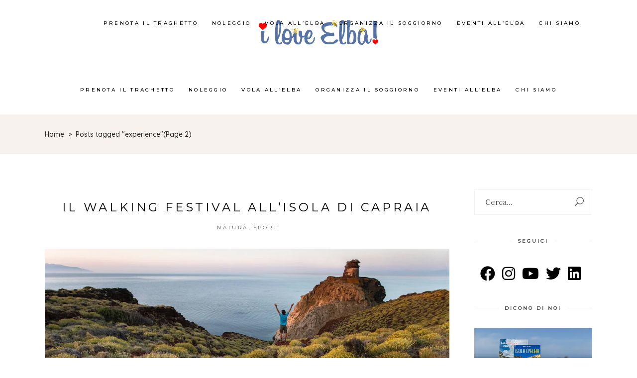

--- FILE ---
content_type: text/html; charset=UTF-8
request_url: https://www.iloveelba.it/tag/experience/page/2/
body_size: 23025
content:
<!DOCTYPE html>
<html lang="it-IT">

<head>
	<script src='https://acconsento.click/script.js' id='acconsento-script' data-key='JROBvMLFTi3kpeCWoZGrBgjB8MhxnvfZp4ljGzRP'></script>

	<!-- Global site tag (gtag.js) - Google Analytics -->
	<script async src="https://www.googletagmanager.com/gtag/js?id=UA-49947612-1"></script>
	<script>
		window.dataLayer = window.dataLayer || [];

		function gtag() {
			dataLayer.push(arguments);
		}
		gtag('js', new Date());

		gtag('config', 'UA-49947612-1', {
			'anonymize_ip': true
		});
	</script>
	<meta http-equiv="X-UA-Compatible" content="IE=edge" />
	<meta name="viewport" content="width=device-width, initial-scale=1.0, maximum-scale=1.0" />
	<link href="https://affiliati.goelbarent.it/noleggio/core/framework/libs/pj/css/pj.bootstrap.min.css" type="text/css" rel="stylesheet" />
	<link href="https://affiliati.goelbarent.it/noleggio/index.php?controller=pjFront&action=pjActionLoadCss" type="text/css" rel="stylesheet" />

	<script>
		! function(f, b, e, v, n, t, s) {
			if (f.fbq) return;
			n = f.fbq = function() {
				n.callMethod ?
					n.callMethod.apply(n, arguments) : n.queue.push(arguments)
			};
			if (!f._fbq) f._fbq = n;
			n.push = n;
			n.loaded = !0;
			n.version = '2.0';
			n.queue = [];
			t = b.createElement(e);
			t.async = !0;
			t.src = v;
			s = b.getElementsByTagName(e)[0];
			s.parentNode.insertBefore(t, s)
		}(window, document, 'script', 'https://connect.facebook.net/en_US/fbevents.js');
		fbq('init', '126960367902655');
		fbq('track', 'PageView');
	</script>
	<noscript>
		<img height="1" width="1" src="https://www.facebook.com/tr?id=126960367902655&ev=PageView&noscript=1" />
	</noscript>


	
		<meta charset="UTF-8"/>
		<link rel="profile" href="http://gmpg.org/xfn/11"/>
		
				<meta name="viewport" content="width=device-width,initial-scale=1,user-scalable=yes">
		<meta name='robots' content='index, follow, max-image-preview:large, max-snippet:-1, max-video-preview:-1' />

	<!-- This site is optimized with the Yoast SEO plugin v26.4 - https://yoast.com/wordpress/plugins/seo/ -->
	<title>experience Archivi - Pagina 2 di 2 - I Love Elba!</title>
	<link rel="canonical" href="https://www.iloveelba.it/tag/experience/page/2/" />
	<link rel="prev" href="https://www.iloveelba.it/tag/experience/" />
	<meta property="og:locale" content="it_IT" />
	<meta property="og:type" content="article" />
	<meta property="og:title" content="experience Archivi - Pagina 2 di 2 - I Love Elba!" />
	<meta property="og:url" content="https://www.iloveelba.it/tag/experience/" />
	<meta property="og:site_name" content="I Love Elba!" />
	<meta property="og:image" content="https://i0.wp.com/www.iloveelba.it/wp-content/uploads/2022/01/biretta_elbana.jpg?fit=1920%2C1280&ssl=1" />
	<meta property="og:image:width" content="1920" />
	<meta property="og:image:height" content="1280" />
	<meta property="og:image:type" content="image/jpeg" />
	<meta name="twitter:card" content="summary_large_image" />
	<script type="application/ld+json" class="yoast-schema-graph">{"@context":"https://schema.org","@graph":[{"@type":"CollectionPage","@id":"https://www.iloveelba.it/tag/experience/","url":"https://www.iloveelba.it/tag/experience/page/2/","name":"experience Archivi - Pagina 2 di 2 - I Love Elba!","isPartOf":{"@id":"https://www.iloveelba.it/#website"},"primaryImageOfPage":{"@id":"https://www.iloveelba.it/tag/experience/page/2/#primaryimage"},"image":{"@id":"https://www.iloveelba.it/tag/experience/page/2/#primaryimage"},"thumbnailUrl":"https://i0.wp.com/www.iloveelba.it/wp-content/uploads/2022/04/%C2%A9R.Ridi3728CP.jpg?fit=1024%2C683&ssl=1","breadcrumb":{"@id":"https://www.iloveelba.it/tag/experience/page/2/#breadcrumb"},"inLanguage":"it-IT"},{"@type":"ImageObject","inLanguage":"it-IT","@id":"https://www.iloveelba.it/tag/experience/page/2/#primaryimage","url":"https://i0.wp.com/www.iloveelba.it/wp-content/uploads/2022/04/%C2%A9R.Ridi3728CP.jpg?fit=1024%2C683&ssl=1","contentUrl":"https://i0.wp.com/www.iloveelba.it/wp-content/uploads/2022/04/%C2%A9R.Ridi3728CP.jpg?fit=1024%2C683&ssl=1","width":1024,"height":683,"caption":"Photo © R. Ridi"},{"@type":"BreadcrumbList","@id":"https://www.iloveelba.it/tag/experience/page/2/#breadcrumb","itemListElement":[{"@type":"ListItem","position":1,"name":"Home","item":"https://www.iloveelba.it/"},{"@type":"ListItem","position":2,"name":"experience"}]},{"@type":"WebSite","@id":"https://www.iloveelba.it/#website","url":"https://www.iloveelba.it/","name":"I Love Elba!","description":"Il blog per chi ama l&#039;Elba, da chi vive l&#039;Elba","potentialAction":[{"@type":"SearchAction","target":{"@type":"EntryPoint","urlTemplate":"https://www.iloveelba.it/?s={search_term_string}"},"query-input":{"@type":"PropertyValueSpecification","valueRequired":true,"valueName":"search_term_string"}}],"inLanguage":"it-IT"}]}</script>
	<!-- / Yoast SEO plugin. -->


<link rel='dns-prefetch' href='//stats.wp.com' />
<link rel='dns-prefetch' href='//maxcdn.bootstrapcdn.com' />
<link rel='dns-prefetch' href='//fonts.googleapis.com' />
<link rel='preconnect' href='//i0.wp.com' />
<link rel='preconnect' href='//c0.wp.com' />
<link rel="alternate" type="application/rss+xml" title="I Love Elba! &raquo; Feed" href="https://www.iloveelba.it/feed/" />
<link rel="alternate" type="application/rss+xml" title="I Love Elba! &raquo; Feed dei commenti" href="https://www.iloveelba.it/comments/feed/" />
<link rel="alternate" type="application/rss+xml" title="I Love Elba! &raquo; experience Feed del tag" href="https://www.iloveelba.it/tag/experience/feed/" />
<style id='wp-img-auto-sizes-contain-inline-css' type='text/css'>
img:is([sizes=auto i],[sizes^="auto," i]){contain-intrinsic-size:3000px 1500px}
/*# sourceURL=wp-img-auto-sizes-contain-inline-css */
</style>
<link rel='stylesheet' id='sbr_styles-css' href='https://www.iloveelba.it/wp-content/plugins/reviews-feed/assets/css/sbr-styles.min.css?ver=2.1.1' type='text/css' media='all' />
<link rel='stylesheet' id='sbi_styles-css' href='https://www.iloveelba.it/wp-content/plugins/instagram-feed/css/sbi-styles.min.css?ver=6.10.0' type='text/css' media='all' />
<link rel='stylesheet' id='sby_styles-css' href='https://www.iloveelba.it/wp-content/plugins/feeds-for-youtube/css/sb-youtube-free.min.css?ver=2.4.0' type='text/css' media='all' />
<style id='wp-emoji-styles-inline-css' type='text/css'>

	img.wp-smiley, img.emoji {
		display: inline !important;
		border: none !important;
		box-shadow: none !important;
		height: 1em !important;
		width: 1em !important;
		margin: 0 0.07em !important;
		vertical-align: -0.1em !important;
		background: none !important;
		padding: 0 !important;
	}
/*# sourceURL=wp-emoji-styles-inline-css */
</style>
<style id='classic-theme-styles-inline-css' type='text/css'>
/*! This file is auto-generated */
.wp-block-button__link{color:#fff;background-color:#32373c;border-radius:9999px;box-shadow:none;text-decoration:none;padding:calc(.667em + 2px) calc(1.333em + 2px);font-size:1.125em}.wp-block-file__button{background:#32373c;color:#fff;text-decoration:none}
/*# sourceURL=/wp-includes/css/classic-themes.min.css */
</style>
<link rel='stylesheet' id='ctf_styles-css' href='https://www.iloveelba.it/wp-content/plugins/custom-twitter-feeds/css/ctf-styles.min.css?ver=2.3.1' type='text/css' media='all' />
<link rel='stylesheet' id='quiz-maker-css' href='https://www.iloveelba.it/wp-content/plugins/quiz-maker/public/css/quiz-maker-public.css?ver=6.7.0.82' type='text/css' media='all' />
<link rel='stylesheet' id='cff-css' href='https://www.iloveelba.it/wp-content/plugins/custom-facebook-feed/assets/css/cff-style.min.css?ver=4.3.4' type='text/css' media='all' />
<link rel='stylesheet' id='sb-font-awesome-css' href='https://maxcdn.bootstrapcdn.com/font-awesome/4.7.0/css/font-awesome.min.css?ver=6.9' type='text/css' media='all' />
<link rel='stylesheet' id='qi-addons-for-elementor-grid-style-css' href='https://www.iloveelba.it/wp-content/plugins/qi-addons-for-elementor/assets/css/grid.min.css?ver=1.9.5' type='text/css' media='all' />
<link rel='stylesheet' id='qi-addons-for-elementor-helper-parts-style-css' href='https://www.iloveelba.it/wp-content/plugins/qi-addons-for-elementor/assets/css/helper-parts.min.css?ver=1.9.5' type='text/css' media='all' />
<link rel='stylesheet' id='qi-addons-for-elementor-style-css' href='https://www.iloveelba.it/wp-content/plugins/qi-addons-for-elementor/assets/css/main.min.css?ver=1.9.5' type='text/css' media='all' />
<link rel='stylesheet' id='backpacktraveler-mikado-default-style-css' href='https://www.iloveelba.it/wp-content/themes/backpacktraveler/style.css?ver=6.9' type='text/css' media='all' />
<link rel='stylesheet' id='backpacktraveler-mikado-child-style-css' href='https://www.iloveelba.it/wp-content/themes/backpacktraveler-child/style.css?ver=6.9' type='text/css' media='all' />
<link rel='stylesheet' id='backpacktraveler-mikado-modules-css' href='https://www.iloveelba.it/wp-content/themes/backpacktraveler/assets/css/modules.min.css?ver=6.9' type='text/css' media='all' />
<link rel='stylesheet' id='backpacktraveler-mikado-dripicons-css' href='https://www.iloveelba.it/wp-content/themes/backpacktraveler/framework/lib/icons-pack/dripicons/dripicons.css?ver=6.9' type='text/css' media='all' />
<link rel='stylesheet' id='backpacktraveler-mikado-font_elegant-css' href='https://www.iloveelba.it/wp-content/themes/backpacktraveler/framework/lib/icons-pack/elegant-icons/style.min.css?ver=6.9' type='text/css' media='all' />
<link rel='stylesheet' id='backpacktraveler-mikado-font_awesome-css' href='https://www.iloveelba.it/wp-content/themes/backpacktraveler/framework/lib/icons-pack/font-awesome/css/fontawesome-all.min.css?ver=6.9' type='text/css' media='all' />
<link rel='stylesheet' id='backpacktraveler-mikado-ion_icons-css' href='https://www.iloveelba.it/wp-content/themes/backpacktraveler/framework/lib/icons-pack/ion-icons/css/ionicons.min.css?ver=6.9' type='text/css' media='all' />
<link rel='stylesheet' id='backpacktraveler-mikado-linea_icons-css' href='https://www.iloveelba.it/wp-content/themes/backpacktraveler/framework/lib/icons-pack/linea-icons/style.css?ver=6.9' type='text/css' media='all' />
<link rel='stylesheet' id='backpacktraveler-mikado-linear_icons-css' href='https://www.iloveelba.it/wp-content/themes/backpacktraveler/framework/lib/icons-pack/linear-icons/style.css?ver=6.9' type='text/css' media='all' />
<link rel='stylesheet' id='backpacktraveler-mikado-simple_line_icons-css' href='https://www.iloveelba.it/wp-content/themes/backpacktraveler/framework/lib/icons-pack/simple-line-icons/simple-line-icons.css?ver=6.9' type='text/css' media='all' />
<link rel='stylesheet' id='mediaelement-css' href='https://c0.wp.com/c/6.9/wp-includes/js/mediaelement/mediaelementplayer-legacy.min.css' type='text/css' media='all' />
<link rel='stylesheet' id='wp-mediaelement-css' href='https://c0.wp.com/c/6.9/wp-includes/js/mediaelement/wp-mediaelement.min.css' type='text/css' media='all' />
<link rel='stylesheet' id='backpacktraveler-mikado-style-dynamic-css' href='https://www.iloveelba.it/wp-content/themes/backpacktraveler/assets/css/style_dynamic.css?ver=1767856796' type='text/css' media='all' />
<link rel='stylesheet' id='backpacktraveler-mikado-modules-responsive-css' href='https://www.iloveelba.it/wp-content/themes/backpacktraveler/assets/css/modules-responsive.min.css?ver=6.9' type='text/css' media='all' />
<link rel='stylesheet' id='backpacktraveler-mikado-style-dynamic-responsive-css' href='https://www.iloveelba.it/wp-content/themes/backpacktraveler/assets/css/style_dynamic_responsive.css?ver=1767856796' type='text/css' media='all' />
<link rel='stylesheet' id='backpacktraveler-mikado-google-fonts-css' href='https://fonts.googleapis.com/css?family=Montserrat%3A300%2C300i%2C400%2C400i%2C500%2C500i%2Ckdf-post-info-category700%7CLora%3A300%2C300i%2C400%2C400i%2C500%2C500i%2Ckdf-post-info-category700%7CEpicRide%3A300%2C300i%2C400%2C400i%2C500%2C500i%2Ckdf-post-info-category700%7CQuicksand%3A300%2C300i%2C400%2C400i%2C500%2C500i%2Ckdf-post-info-category700&#038;subset=latin-ext&#038;ver=1.0.0' type='text/css' media='all' />
<link rel='stylesheet' id='backpacktraveler-core-dashboard-style-css' href='https://www.iloveelba.it/wp-content/plugins/backpacktraveler-core/core-dashboard/assets/css/core-dashboard.min.css?ver=6.9' type='text/css' media='all' />
<link rel='stylesheet' id='swiper-css' href='https://www.iloveelba.it/wp-content/plugins/qi-addons-for-elementor/assets/plugins/swiper/8.4.5/swiper.min.css?ver=8.4.5' type='text/css' media='all' />
<link rel='stylesheet' id='msl-main-css' href='https://www.iloveelba.it/wp-content/plugins/master-slider/public/assets/css/masterslider.main.css?ver=3.11.0' type='text/css' media='all' />
<link rel='stylesheet' id='msl-custom-css' href='https://www.iloveelba.it/wp-content/uploads/master-slider/custom.css?ver=12.4' type='text/css' media='all' />
<link rel='stylesheet' id='wpr-text-animations-css-css' href='https://www.iloveelba.it/wp-content/plugins/royal-elementor-addons/assets/css/lib/animations/text-animations.min.css?ver=1.7.1040' type='text/css' media='all' />
<link rel='stylesheet' id='wpr-addons-css-css' href='https://www.iloveelba.it/wp-content/plugins/royal-elementor-addons/assets/css/frontend.min.css?ver=1.7.1040' type='text/css' media='all' />
<link rel='stylesheet' id='font-awesome-5-all-css' href='https://www.iloveelba.it/wp-content/plugins/elementor/assets/lib/font-awesome/css/all.min.css?ver=1.7.1040' type='text/css' media='all' />
<!--n2css--><!--n2js--><script type="text/javascript" data-cfasync="false" src="https://c0.wp.com/c/6.9/wp-includes/js/jquery/jquery.min.js" id="jquery-core-js"></script>
<script type="text/javascript" data-cfasync="false" src="https://c0.wp.com/c/6.9/wp-includes/js/jquery/jquery-migrate.min.js" id="jquery-migrate-js"></script>
<script></script><link rel="https://api.w.org/" href="https://www.iloveelba.it/wp-json/" /><link rel="alternate" title="JSON" type="application/json" href="https://www.iloveelba.it/wp-json/wp/v2/tags/78" /><link rel="EditURI" type="application/rsd+xml" title="RSD" href="https://www.iloveelba.it/xmlrpc.php?rsd" />
<meta name="generator" content="WordPress 6.9" />
<script>var ms_grabbing_curosr = 'https://www.iloveelba.it/wp-content/plugins/master-slider/public/assets/css/common/grabbing.cur', ms_grab_curosr = 'https://www.iloveelba.it/wp-content/plugins/master-slider/public/assets/css/common/grab.cur';</script>
<meta name="generator" content="MasterSlider 3.11.0 - Responsive Touch Image Slider | avt.li/msf" />
	<style>img#wpstats{display:none}</style>
		<meta name="generator" content="Elementor 3.33.1; features: e_font_icon_svg, additional_custom_breakpoints; settings: css_print_method-external, google_font-enabled, font_display-auto">
			<style>
				.e-con.e-parent:nth-of-type(n+4):not(.e-lazyloaded):not(.e-no-lazyload),
				.e-con.e-parent:nth-of-type(n+4):not(.e-lazyloaded):not(.e-no-lazyload) * {
					background-image: none !important;
				}
				@media screen and (max-height: 1024px) {
					.e-con.e-parent:nth-of-type(n+3):not(.e-lazyloaded):not(.e-no-lazyload),
					.e-con.e-parent:nth-of-type(n+3):not(.e-lazyloaded):not(.e-no-lazyload) * {
						background-image: none !important;
					}
				}
				@media screen and (max-height: 640px) {
					.e-con.e-parent:nth-of-type(n+2):not(.e-lazyloaded):not(.e-no-lazyload),
					.e-con.e-parent:nth-of-type(n+2):not(.e-lazyloaded):not(.e-no-lazyload) * {
						background-image: none !important;
					}
				}
			</style>
			<meta name="generator" content="Powered by WPBakery Page Builder - drag and drop page builder for WordPress."/>
<meta name="generator" content="Powered by Slider Revolution 6.6.14 - responsive, Mobile-Friendly Slider Plugin for WordPress with comfortable drag and drop interface." />
<link rel="icon" href="https://i0.wp.com/www.iloveelba.it/wp-content/uploads/2022/02/cropped-iloveelba-blu-512.png?fit=32%2C32&#038;ssl=1" sizes="32x32" />
<link rel="icon" href="https://i0.wp.com/www.iloveelba.it/wp-content/uploads/2022/02/cropped-iloveelba-blu-512.png?fit=192%2C192&#038;ssl=1" sizes="192x192" />
<link rel="apple-touch-icon" href="https://i0.wp.com/www.iloveelba.it/wp-content/uploads/2022/02/cropped-iloveelba-blu-512.png?fit=180%2C180&#038;ssl=1" />
<meta name="msapplication-TileImage" content="https://i0.wp.com/www.iloveelba.it/wp-content/uploads/2022/02/cropped-iloveelba-blu-512.png?fit=270%2C270&#038;ssl=1" />
<script>function setREVStartSize(e){
			//window.requestAnimationFrame(function() {
				window.RSIW = window.RSIW===undefined ? window.innerWidth : window.RSIW;
				window.RSIH = window.RSIH===undefined ? window.innerHeight : window.RSIH;
				try {
					var pw = document.getElementById(e.c).parentNode.offsetWidth,
						newh;
					pw = pw===0 || isNaN(pw) || (e.l=="fullwidth" || e.layout=="fullwidth") ? window.RSIW : pw;
					e.tabw = e.tabw===undefined ? 0 : parseInt(e.tabw);
					e.thumbw = e.thumbw===undefined ? 0 : parseInt(e.thumbw);
					e.tabh = e.tabh===undefined ? 0 : parseInt(e.tabh);
					e.thumbh = e.thumbh===undefined ? 0 : parseInt(e.thumbh);
					e.tabhide = e.tabhide===undefined ? 0 : parseInt(e.tabhide);
					e.thumbhide = e.thumbhide===undefined ? 0 : parseInt(e.thumbhide);
					e.mh = e.mh===undefined || e.mh=="" || e.mh==="auto" ? 0 : parseInt(e.mh,0);
					if(e.layout==="fullscreen" || e.l==="fullscreen")
						newh = Math.max(e.mh,window.RSIH);
					else{
						e.gw = Array.isArray(e.gw) ? e.gw : [e.gw];
						for (var i in e.rl) if (e.gw[i]===undefined || e.gw[i]===0) e.gw[i] = e.gw[i-1];
						e.gh = e.el===undefined || e.el==="" || (Array.isArray(e.el) && e.el.length==0)? e.gh : e.el;
						e.gh = Array.isArray(e.gh) ? e.gh : [e.gh];
						for (var i in e.rl) if (e.gh[i]===undefined || e.gh[i]===0) e.gh[i] = e.gh[i-1];
											
						var nl = new Array(e.rl.length),
							ix = 0,
							sl;
						e.tabw = e.tabhide>=pw ? 0 : e.tabw;
						e.thumbw = e.thumbhide>=pw ? 0 : e.thumbw;
						e.tabh = e.tabhide>=pw ? 0 : e.tabh;
						e.thumbh = e.thumbhide>=pw ? 0 : e.thumbh;
						for (var i in e.rl) nl[i] = e.rl[i]<window.RSIW ? 0 : e.rl[i];
						sl = nl[0];
						for (var i in nl) if (sl>nl[i] && nl[i]>0) { sl = nl[i]; ix=i;}
						var m = pw>(e.gw[ix]+e.tabw+e.thumbw) ? 1 : (pw-(e.tabw+e.thumbw)) / (e.gw[ix]);
						newh =  (e.gh[ix] * m) + (e.tabh + e.thumbh);
					}
					var el = document.getElementById(e.c);
					if (el!==null && el) el.style.height = newh+"px";
					el = document.getElementById(e.c+"_wrapper");
					if (el!==null && el) {
						el.style.height = newh+"px";
						el.style.display = "block";
					}
				} catch(e){
					console.log("Failure at Presize of Slider:" + e)
				}
			//});
		  };</script>
		<style type="text/css" id="wp-custom-css">
			.mkdf-ig-image-inner {
  transition: 0.2s;
}
.mkdf-ig-image-inner:hover {
  transform: translate(0, -20px);
}
.mkdf-banner-image{margin-left:40px;}
.wpb_wrapper{
	margin-left: 10px;
}

.mkdf-blog-holder article .mkdf-tags-holder, .mkdf-blog-holder.mkdf-blog-single article .mkdf-post-info-date, .mkdf-blog-list-holder .mkdf-bli-content-bottom .mkdf-post-info-date {
	font-style: normal !important;
}

.mkdf-position-left-inner {
	color: #5499c9;
}
.modal-dialog {
	margin-top: 150px !important;
}

@media screen and (max-width: 600px) {
  .single-post.mkdf-fullwidth-featured-image .mkdf-blog-holder {
  padding: 30px 1% !important;
   }
} 

@media only screen and (max-width: 480px) {
  .elementor-widget-wrap > .mkdf-row-grid-section.elementor-element, .mkdf-container-inner, .mkdf-grid, .mkdf-row-grid-section {
    width: 95% !important;
		max-width: 95% !important;
  }
}

article p a {
    color: #5672A2;
}
.mkdf-page-footer .mkdf-footer-top-holder .mkdf-footer-top-inner.mkdf-grid {
    padding: 0px 0 0px;
}
#media_image-14 img {
  display: block;
  margin: 0 auto;
}

.fb-video-container {
  position: relative;
  width: 100%;
  padding-top: 56.25%; /* formato 16:9 */
  overflow: hidden;
}

.fb-video-container iframe {
  position: absolute;
  top: 0;
  left: 0;
  width: 100%;
  height: 100%;
}

.mkdf-blog-list-holder .mkdf-bli-content-bottom .mkdf-post-info-date a {
    font-size: 12px;
}		</style>
		<style id="wpr_lightbox_styles">
				.lg-backdrop {
					background-color: rgba(0,0,0,0.6) !important;
				}
				.lg-toolbar,
				.lg-dropdown {
					background-color: rgba(0,0,0,0.8) !important;
				}
				.lg-dropdown:after {
					border-bottom-color: rgba(0,0,0,0.8) !important;
				}
				.lg-sub-html {
					background-color: rgba(0,0,0,0.8) !important;
				}
				.lg-thumb-outer,
				.lg-progress-bar {
					background-color: #444444 !important;
				}
				.lg-progress {
					background-color: #a90707 !important;
				}
				.lg-icon {
					color: #efefef !important;
					font-size: 20px !important;
				}
				.lg-icon.lg-toogle-thumb {
					font-size: 24px !important;
				}
				.lg-icon:hover,
				.lg-dropdown-text:hover {
					color: #ffffff !important;
				}
				.lg-sub-html,
				.lg-dropdown-text {
					color: #efefef !important;
					font-size: 14px !important;
				}
				#lg-counter {
					color: #efefef !important;
					font-size: 14px !important;
				}
				.lg-prev,
				.lg-next {
					font-size: 35px !important;
				}

				/* Defaults */
				.lg-icon {
				background-color: transparent !important;
				}

				#lg-counter {
				opacity: 0.9;
				}

				.lg-thumb-outer {
				padding: 0 10px;
				}

				.lg-thumb-item {
				border-radius: 0 !important;
				border: none !important;
				opacity: 0.5;
				}

				.lg-thumb-item.active {
					opacity: 1;
				}
	         </style><noscript><style> .wpb_animate_when_almost_visible { opacity: 1; }</style></noscript><style id='global-styles-inline-css' type='text/css'>
:root{--wp--preset--aspect-ratio--square: 1;--wp--preset--aspect-ratio--4-3: 4/3;--wp--preset--aspect-ratio--3-4: 3/4;--wp--preset--aspect-ratio--3-2: 3/2;--wp--preset--aspect-ratio--2-3: 2/3;--wp--preset--aspect-ratio--16-9: 16/9;--wp--preset--aspect-ratio--9-16: 9/16;--wp--preset--color--black: #000000;--wp--preset--color--cyan-bluish-gray: #abb8c3;--wp--preset--color--white: #ffffff;--wp--preset--color--pale-pink: #f78da7;--wp--preset--color--vivid-red: #cf2e2e;--wp--preset--color--luminous-vivid-orange: #ff6900;--wp--preset--color--luminous-vivid-amber: #fcb900;--wp--preset--color--light-green-cyan: #7bdcb5;--wp--preset--color--vivid-green-cyan: #00d084;--wp--preset--color--pale-cyan-blue: #8ed1fc;--wp--preset--color--vivid-cyan-blue: #0693e3;--wp--preset--color--vivid-purple: #9b51e0;--wp--preset--gradient--vivid-cyan-blue-to-vivid-purple: linear-gradient(135deg,rgb(6,147,227) 0%,rgb(155,81,224) 100%);--wp--preset--gradient--light-green-cyan-to-vivid-green-cyan: linear-gradient(135deg,rgb(122,220,180) 0%,rgb(0,208,130) 100%);--wp--preset--gradient--luminous-vivid-amber-to-luminous-vivid-orange: linear-gradient(135deg,rgb(252,185,0) 0%,rgb(255,105,0) 100%);--wp--preset--gradient--luminous-vivid-orange-to-vivid-red: linear-gradient(135deg,rgb(255,105,0) 0%,rgb(207,46,46) 100%);--wp--preset--gradient--very-light-gray-to-cyan-bluish-gray: linear-gradient(135deg,rgb(238,238,238) 0%,rgb(169,184,195) 100%);--wp--preset--gradient--cool-to-warm-spectrum: linear-gradient(135deg,rgb(74,234,220) 0%,rgb(151,120,209) 20%,rgb(207,42,186) 40%,rgb(238,44,130) 60%,rgb(251,105,98) 80%,rgb(254,248,76) 100%);--wp--preset--gradient--blush-light-purple: linear-gradient(135deg,rgb(255,206,236) 0%,rgb(152,150,240) 100%);--wp--preset--gradient--blush-bordeaux: linear-gradient(135deg,rgb(254,205,165) 0%,rgb(254,45,45) 50%,rgb(107,0,62) 100%);--wp--preset--gradient--luminous-dusk: linear-gradient(135deg,rgb(255,203,112) 0%,rgb(199,81,192) 50%,rgb(65,88,208) 100%);--wp--preset--gradient--pale-ocean: linear-gradient(135deg,rgb(255,245,203) 0%,rgb(182,227,212) 50%,rgb(51,167,181) 100%);--wp--preset--gradient--electric-grass: linear-gradient(135deg,rgb(202,248,128) 0%,rgb(113,206,126) 100%);--wp--preset--gradient--midnight: linear-gradient(135deg,rgb(2,3,129) 0%,rgb(40,116,252) 100%);--wp--preset--font-size--small: 13px;--wp--preset--font-size--medium: 20px;--wp--preset--font-size--large: 36px;--wp--preset--font-size--x-large: 42px;--wp--preset--spacing--20: 0.44rem;--wp--preset--spacing--30: 0.67rem;--wp--preset--spacing--40: 1rem;--wp--preset--spacing--50: 1.5rem;--wp--preset--spacing--60: 2.25rem;--wp--preset--spacing--70: 3.38rem;--wp--preset--spacing--80: 5.06rem;--wp--preset--shadow--natural: 6px 6px 9px rgba(0, 0, 0, 0.2);--wp--preset--shadow--deep: 12px 12px 50px rgba(0, 0, 0, 0.4);--wp--preset--shadow--sharp: 6px 6px 0px rgba(0, 0, 0, 0.2);--wp--preset--shadow--outlined: 6px 6px 0px -3px rgb(255, 255, 255), 6px 6px rgb(0, 0, 0);--wp--preset--shadow--crisp: 6px 6px 0px rgb(0, 0, 0);}:where(.is-layout-flex){gap: 0.5em;}:where(.is-layout-grid){gap: 0.5em;}body .is-layout-flex{display: flex;}.is-layout-flex{flex-wrap: wrap;align-items: center;}.is-layout-flex > :is(*, div){margin: 0;}body .is-layout-grid{display: grid;}.is-layout-grid > :is(*, div){margin: 0;}:where(.wp-block-columns.is-layout-flex){gap: 2em;}:where(.wp-block-columns.is-layout-grid){gap: 2em;}:where(.wp-block-post-template.is-layout-flex){gap: 1.25em;}:where(.wp-block-post-template.is-layout-grid){gap: 1.25em;}.has-black-color{color: var(--wp--preset--color--black) !important;}.has-cyan-bluish-gray-color{color: var(--wp--preset--color--cyan-bluish-gray) !important;}.has-white-color{color: var(--wp--preset--color--white) !important;}.has-pale-pink-color{color: var(--wp--preset--color--pale-pink) !important;}.has-vivid-red-color{color: var(--wp--preset--color--vivid-red) !important;}.has-luminous-vivid-orange-color{color: var(--wp--preset--color--luminous-vivid-orange) !important;}.has-luminous-vivid-amber-color{color: var(--wp--preset--color--luminous-vivid-amber) !important;}.has-light-green-cyan-color{color: var(--wp--preset--color--light-green-cyan) !important;}.has-vivid-green-cyan-color{color: var(--wp--preset--color--vivid-green-cyan) !important;}.has-pale-cyan-blue-color{color: var(--wp--preset--color--pale-cyan-blue) !important;}.has-vivid-cyan-blue-color{color: var(--wp--preset--color--vivid-cyan-blue) !important;}.has-vivid-purple-color{color: var(--wp--preset--color--vivid-purple) !important;}.has-black-background-color{background-color: var(--wp--preset--color--black) !important;}.has-cyan-bluish-gray-background-color{background-color: var(--wp--preset--color--cyan-bluish-gray) !important;}.has-white-background-color{background-color: var(--wp--preset--color--white) !important;}.has-pale-pink-background-color{background-color: var(--wp--preset--color--pale-pink) !important;}.has-vivid-red-background-color{background-color: var(--wp--preset--color--vivid-red) !important;}.has-luminous-vivid-orange-background-color{background-color: var(--wp--preset--color--luminous-vivid-orange) !important;}.has-luminous-vivid-amber-background-color{background-color: var(--wp--preset--color--luminous-vivid-amber) !important;}.has-light-green-cyan-background-color{background-color: var(--wp--preset--color--light-green-cyan) !important;}.has-vivid-green-cyan-background-color{background-color: var(--wp--preset--color--vivid-green-cyan) !important;}.has-pale-cyan-blue-background-color{background-color: var(--wp--preset--color--pale-cyan-blue) !important;}.has-vivid-cyan-blue-background-color{background-color: var(--wp--preset--color--vivid-cyan-blue) !important;}.has-vivid-purple-background-color{background-color: var(--wp--preset--color--vivid-purple) !important;}.has-black-border-color{border-color: var(--wp--preset--color--black) !important;}.has-cyan-bluish-gray-border-color{border-color: var(--wp--preset--color--cyan-bluish-gray) !important;}.has-white-border-color{border-color: var(--wp--preset--color--white) !important;}.has-pale-pink-border-color{border-color: var(--wp--preset--color--pale-pink) !important;}.has-vivid-red-border-color{border-color: var(--wp--preset--color--vivid-red) !important;}.has-luminous-vivid-orange-border-color{border-color: var(--wp--preset--color--luminous-vivid-orange) !important;}.has-luminous-vivid-amber-border-color{border-color: var(--wp--preset--color--luminous-vivid-amber) !important;}.has-light-green-cyan-border-color{border-color: var(--wp--preset--color--light-green-cyan) !important;}.has-vivid-green-cyan-border-color{border-color: var(--wp--preset--color--vivid-green-cyan) !important;}.has-pale-cyan-blue-border-color{border-color: var(--wp--preset--color--pale-cyan-blue) !important;}.has-vivid-cyan-blue-border-color{border-color: var(--wp--preset--color--vivid-cyan-blue) !important;}.has-vivid-purple-border-color{border-color: var(--wp--preset--color--vivid-purple) !important;}.has-vivid-cyan-blue-to-vivid-purple-gradient-background{background: var(--wp--preset--gradient--vivid-cyan-blue-to-vivid-purple) !important;}.has-light-green-cyan-to-vivid-green-cyan-gradient-background{background: var(--wp--preset--gradient--light-green-cyan-to-vivid-green-cyan) !important;}.has-luminous-vivid-amber-to-luminous-vivid-orange-gradient-background{background: var(--wp--preset--gradient--luminous-vivid-amber-to-luminous-vivid-orange) !important;}.has-luminous-vivid-orange-to-vivid-red-gradient-background{background: var(--wp--preset--gradient--luminous-vivid-orange-to-vivid-red) !important;}.has-very-light-gray-to-cyan-bluish-gray-gradient-background{background: var(--wp--preset--gradient--very-light-gray-to-cyan-bluish-gray) !important;}.has-cool-to-warm-spectrum-gradient-background{background: var(--wp--preset--gradient--cool-to-warm-spectrum) !important;}.has-blush-light-purple-gradient-background{background: var(--wp--preset--gradient--blush-light-purple) !important;}.has-blush-bordeaux-gradient-background{background: var(--wp--preset--gradient--blush-bordeaux) !important;}.has-luminous-dusk-gradient-background{background: var(--wp--preset--gradient--luminous-dusk) !important;}.has-pale-ocean-gradient-background{background: var(--wp--preset--gradient--pale-ocean) !important;}.has-electric-grass-gradient-background{background: var(--wp--preset--gradient--electric-grass) !important;}.has-midnight-gradient-background{background: var(--wp--preset--gradient--midnight) !important;}.has-small-font-size{font-size: var(--wp--preset--font-size--small) !important;}.has-medium-font-size{font-size: var(--wp--preset--font-size--medium) !important;}.has-large-font-size{font-size: var(--wp--preset--font-size--large) !important;}.has-x-large-font-size{font-size: var(--wp--preset--font-size--x-large) !important;}
/*# sourceURL=global-styles-inline-css */
</style>
<link rel='stylesheet' id='rs-plugin-settings-css' href='https://www.iloveelba.it/wp-content/plugins/revslider/public/assets/css/rs6.css?ver=6.6.14' type='text/css' media='all' />
<style id='rs-plugin-settings-inline-css' type='text/css'>
#rs-demo-id {}
/*# sourceURL=rs-plugin-settings-inline-css */
</style>
</head>

<body class="archive paged tag tag-experience tag-78 paged-2 tag-paged-2 wp-theme-backpacktraveler wp-child-theme-backpacktraveler-child backpacktraveler-core-1.6 _masterslider _ms_version_3.11.0 qodef-qi--no-touch qi-addons-for-elementor-1.9.5 backpacktraveler child-child-ver-1.0.1 backpacktraveler-ver-2.4 mkdf-smooth-page-transitions mkdf-grid-1300 mkdf-empty-google-api mkdf-wide-dropdown-menu-content-in-grid mkdf-sticky-header-on-scroll-down-up mkdf-dropdown-default mkdf-header-centered mkdf-menu-area-shadow-disable mkdf-menu-area-in-grid-shadow-disable mkdf-menu-area-border-disable mkdf-menu-area-in-grid-border-disable mkdf-logo-area-border-disable mkdf-logo-area-in-grid-border-disable mkdf-header-vertical-shadow-disable mkdf-header-vertical-border-disable mkdf-default-mobile-header mkdf-sticky-up-mobile-header mkdf-on-side-search wpb-js-composer js-comp-ver-7.9 vc_responsive elementor-default elementor-kit-3645" itemscope itemtype="http://schema.org/WebPage">
	
	<div class="mkdf-wrapper">
		<div class="mkdf-wrapper-inner">
			
<header class="mkdf-page-header">
		
    <div class="mkdf-logo-area">
	    	    
                    <div class="mkdf-grid">
        			
            <div class="mkdf-vertical-align-containers">
	            <div class="mkdf-position-left"><!--
                 --><div class="mkdf-position-left-inner">
			            <div class="mkdf-centered-widget-holder">
				            			            </div>
		            </div>
	            </div>
                <div class="mkdf-position-center"><!--
                 --><div class="mkdf-position-center-inner">
                        
	
	<div class="mkdf-logo-wrapper">
		<a itemprop="url" href="https://www.iloveelba.it/" style="height: 50px;">
			<img itemprop="image" class="mkdf-normal-logo" src="https://www.iloveelba.it/wp-content/uploads/2022/02/iloveelba-HOME.png" width="479" height="100"  alt="logo"/>
			<img itemprop="image" class="mkdf-dark-logo" src="https://www.iloveelba.it/wp-content/uploads/2022/02/iloveelba-blux2.png" width="264" height="55"  alt="dark logo"/>			<img loading="lazy" itemprop="image" class="mkdf-light-logo" src="https://www.iloveelba.it/wp-content/uploads/2022/01/iloveelba.png" width="220" height="46"  alt="light logo"/>		</a>
	</div>

                    </div>
                </div>
	            <div class="mkdf-position-right"><!--
                 --><div class="mkdf-position-right-inner">
			            <div class="mkdf-centered-widget-holder">
				            			            </div>
		            </div>
	            </div>
            </div>
	            
                    </div>
            </div>
	
    	        
    <div class="mkdf-menu-area">
	    	    
        	            
            <div class="mkdf-vertical-align-containers">
                <div class="mkdf-position-center"><!--
                 --><div class="mkdf-position-center-inner">
                        	
	<nav class="mkdf-main-menu mkdf-drop-down mkdf-default-nav">
		<ul id="menu-primary-menu" class="clearfix"><li id="nav-menu-item-8436" class="menu-item menu-item-type-post_type menu-item-object-page  narrow"><a href="https://www.iloveelba.it/prenotazione-traghetti/" class=""><span class="item_outer"><span class="item_text">Prenota il traghetto</span></span></a></li>
<li id="nav-menu-item-10073" class="menu-item menu-item-type-custom menu-item-object-custom menu-item-has-children  has_sub narrow"><a href="#" class=""><span class="item_outer"><span class="item_text">Noleggio</span><i class="mkdf-menu-arrow fa fa-angle-down"></i></span></a>
<div class="second"><div class="inner"><ul>
	<li id="nav-menu-item-6697" class="menu-item menu-item-type-post_type menu-item-object-page "><a href="https://www.iloveelba.it/noleggia-auto/" class=""><span class="item_outer"><span class="item_text">Auto</span></span></a></li>
	<li id="nav-menu-item-10074" class="menu-item menu-item-type-post_type menu-item-object-page "><a href="https://www.iloveelba.it/noleggia-scooter/" class=""><span class="item_outer"><span class="item_text">Scooter</span></span></a></li>
</ul></div></div>
</li>
<li id="nav-menu-item-3632" class="menu-item menu-item-type-custom menu-item-object-custom  narrow"><a target="_blank" href="https://www.infoelba.it/arrivare-muoversi/come-arrivare/aerei/" class=""><span class="item_outer"><span class="item_text">Vola all&#8217;Elba</span></span></a></li>
<li id="nav-menu-item-3580" class="menu-item menu-item-type-custom menu-item-object-custom  narrow"><a target="_blank" href="http://www.infoelba.it" class=""><span class="item_outer"><span class="item_text">Organizza il soggiorno</span></span></a></li>
<li id="nav-menu-item-3630" class="menu-item menu-item-type-custom menu-item-object-custom  narrow"><a target="_blank" href="http://www.elbaeventi.it" class=""><span class="item_outer"><span class="item_text">Eventi all&#8217;Elba</span></span></a></li>
<li id="nav-menu-item-15375" class="menu-item menu-item-type-custom menu-item-object-custom  narrow"><a href="https://www.infoelba.org/" class=""><span class="item_outer"><span class="item_text">Chi siamo</span></span></a></li>
</ul>	</nav>

                    </div>
                </div>
            </div>
	            
            </div>
	
    	
	
    <div class="mkdf-sticky-header">
                <div class="mkdf-sticky-holder">
                    <div class="mkdf-grid">
                        <div class=" mkdf-vertical-align-containers">
                    <div class="mkdf-position-left"><!--
                     --><div class="mkdf-position-left-inner">
                            
	
	<div class="mkdf-logo-wrapper">
		<a itemprop="url" href="https://www.iloveelba.it/" style="height: 27px;">
			<img loading="lazy" itemprop="image" class="mkdf-normal-logo" src="https://www.iloveelba.it/wp-content/uploads/2022/02/iloveelba-blux2.png" width="264" height="55"  alt="logo"/>
			<img itemprop="image" class="mkdf-dark-logo" src="https://www.iloveelba.it/wp-content/uploads/2022/02/iloveelba-blux2.png" width="264" height="55"  alt="dark logo"/>			<img loading="lazy" itemprop="image" class="mkdf-light-logo" src="https://www.iloveelba.it/wp-content/uploads/2022/01/iloveelba.png" width="220" height="46"  alt="light logo"/>		</a>
	</div>

                        </div>
                    </div>
                    <div class="mkdf-position-right"><!--
                     --><div class="mkdf-position-right-inner">
                            
<nav class="mkdf-main-menu mkdf-drop-down mkdf-sticky-nav">
    <ul id="menu-primary-menu-1" class="clearfix"><li id="sticky-nav-menu-item-8436" class="menu-item menu-item-type-post_type menu-item-object-page  narrow"><a href="https://www.iloveelba.it/prenotazione-traghetti/" class=""><span class="item_outer"><span class="item_text">Prenota il traghetto</span><span class="plus"></span></span></a></li>
<li id="sticky-nav-menu-item-10073" class="menu-item menu-item-type-custom menu-item-object-custom menu-item-has-children  has_sub narrow"><a href="#" class=""><span class="item_outer"><span class="item_text">Noleggio</span><span class="plus"></span><i class="mkdf-menu-arrow fa fa-angle-down"></i></span></a>
<div class="second"><div class="inner"><ul>
	<li id="sticky-nav-menu-item-6697" class="menu-item menu-item-type-post_type menu-item-object-page "><a href="https://www.iloveelba.it/noleggia-auto/" class=""><span class="item_outer"><span class="item_text">Auto</span><span class="plus"></span></span></a></li>
	<li id="sticky-nav-menu-item-10074" class="menu-item menu-item-type-post_type menu-item-object-page "><a href="https://www.iloveelba.it/noleggia-scooter/" class=""><span class="item_outer"><span class="item_text">Scooter</span><span class="plus"></span></span></a></li>
</ul></div></div>
</li>
<li id="sticky-nav-menu-item-3632" class="menu-item menu-item-type-custom menu-item-object-custom  narrow"><a target="_blank" href="https://www.infoelba.it/arrivare-muoversi/come-arrivare/aerei/" class=""><span class="item_outer"><span class="item_text">Vola all&#8217;Elba</span><span class="plus"></span></span></a></li>
<li id="sticky-nav-menu-item-3580" class="menu-item menu-item-type-custom menu-item-object-custom  narrow"><a target="_blank" href="http://www.infoelba.it" class=""><span class="item_outer"><span class="item_text">Organizza il soggiorno</span><span class="plus"></span></span></a></li>
<li id="sticky-nav-menu-item-3630" class="menu-item menu-item-type-custom menu-item-object-custom  narrow"><a target="_blank" href="http://www.elbaeventi.it" class=""><span class="item_outer"><span class="item_text">Eventi all&#8217;Elba</span><span class="plus"></span></span></a></li>
<li id="sticky-nav-menu-item-15375" class="menu-item menu-item-type-custom menu-item-object-custom  narrow"><a href="https://www.infoelba.org/" class=""><span class="item_outer"><span class="item_text">Chi siamo</span><span class="plus"></span></span></a></li>
</ul></nav>

                        </div>
                    </div>
                </div>
                    </div>
                </div>
    </div>

	
	</header>


<header class="mkdf-mobile-header">
		
	<div class="mkdf-mobile-header-inner">
		<div class="mkdf-mobile-header-holder">
            <div class="mkdf-vertical-align-containers">
                <div class="mkdf-position-left"><!--
                 --><div class="mkdf-position-left-inner">
                        
<div class="mkdf-mobile-logo-wrapper">
	<a itemprop="url" href="https://www.iloveelba.it/" style="height: 27px">
		<img loading="lazy" itemprop="image" src="https://www.iloveelba.it/wp-content/uploads/2022/02/iloveelba-blux2.png" width="264" height="55"  alt="Mobile Logo"/>
	</a>
</div>

                    </div>
                </div>
                <div class="mkdf-position-right"><!--
                 --><div class="mkdf-position-right-inner">
                                                                            <div class="mkdf-mobile-menu-opener mkdf-mobile-menu-opener-icon-pack">
                                <a href="javascript:void(0)">
                                                                        <span class="mkdf-mobile-menu-icon">
                                        <span aria-hidden="true" class="mkdf-icon-font-elegant icon_menu "></span>                                    </span>
                                </a>
                            </div>
                                            </div>
                </div>
            </div>
		</div>
		<div class="mkdf-mobile-side-area">
    <div class="mkdf-close-mobile-side-area-holder">
        <i class="mkdf-icon-dripicons dripicon dripicons-cross " ></i>    </div>
    <div class="mkdf-mobile-side-area-inner">
    <nav class="mkdf-mobile-nav" role="navigation" aria-label="Mobile Menu">
        <div class="mkdf-grid">
            <ul id="menu-primary-menu-2" class=""><li id="mobile-menu-item-8436" class="menu-item menu-item-type-post_type menu-item-object-page "><a href="https://www.iloveelba.it/prenotazione-traghetti/" class=""><span>Prenota il traghetto</span></a></li>
<li id="mobile-menu-item-10073" class="menu-item menu-item-type-custom menu-item-object-custom menu-item-has-children  has_sub"><a href="#" class=" mkdf-mobile-no-link"><span>Noleggio</span></a><span class="mobile_arrow"><i class="mkdf-sub-arrow ion-ios-arrow-forward"></i><i class="ion-ios-arrow-down"></i></span>
<ul class="sub_menu">
	<li id="mobile-menu-item-6697" class="menu-item menu-item-type-post_type menu-item-object-page "><a href="https://www.iloveelba.it/noleggia-auto/" class=""><span>Auto</span></a></li>
	<li id="mobile-menu-item-10074" class="menu-item menu-item-type-post_type menu-item-object-page "><a href="https://www.iloveelba.it/noleggia-scooter/" class=""><span>Scooter</span></a></li>
</ul>
</li>
<li id="mobile-menu-item-3632" class="menu-item menu-item-type-custom menu-item-object-custom "><a target="_blank" href="https://www.infoelba.it/arrivare-muoversi/come-arrivare/aerei/" class=""><span>Vola all&#8217;Elba</span></a></li>
<li id="mobile-menu-item-3580" class="menu-item menu-item-type-custom menu-item-object-custom "><a target="_blank" href="http://www.infoelba.it" class=""><span>Organizza il soggiorno</span></a></li>
<li id="mobile-menu-item-3630" class="menu-item menu-item-type-custom menu-item-object-custom "><a target="_blank" href="http://www.elbaeventi.it" class=""><span>Eventi all&#8217;Elba</span></a></li>
<li id="mobile-menu-item-15375" class="menu-item menu-item-type-custom menu-item-object-custom "><a href="https://www.infoelba.org/" class=""><span>Chi siamo</span></a></li>
</ul>        </div>
    </nav>
    </div>
    <div class="mkdf-mobile-widget-area">
        <div class="mkdf-mobile-widget-area-inner">
                    </div>
    </div>
</div>
	</div>
	
	</header>

			<a id='mkdf-back-to-top' href='#'>
                <span class="mkdf-label-stack">
                    Top                </span>
			</a>
		
			<div class="mkdf-content" >
				<div class="mkdf-content-inner">
<div class="mkdf-title-holder mkdf-breadcrumbs-type mkdf-title-va-header-bottom" style="height: 80px;background-color: #f7f2ee" data-height="80">
		<div class="mkdf-title-wrapper" >
		<div class="mkdf-title-inner">
			<div class="mkdf-grid">
				<div itemprop="breadcrumb" class="mkdf-breadcrumbs "><a itemprop="url" href="https://www.iloveelba.it/">Home</a><span class="mkdf-delimiter">&nbsp; &gt; &nbsp;</span><span class="mkdf-current">Posts tagged "experience"</span><span class="mkdf-current"> (Page 2)</span></div>			</div>
	    </div>
	</div>
</div>


<div class="mkdf-container">
		
	<div class="mkdf-container-inner clearfix">
		<div class="mkdf-grid-row mkdf-grid-large-gutter">
	<div class="mkdf-page-content-holder mkdf-grid-col-9">
		<div class="mkdf-blog-holder mkdf-blog-standard mkdf-blog-pagination-standard" data-blog-type= standard data-next-page= 3 data-max-num-pages= 2 data-post-number= 10 data-excerpt-length= 40 data-archive-tag= 78 >
	<div class="mkdf-blog-holder-inner">
		<article id="post-8907" class="mkdf-post-has-media post-8907 post type-post status-publish format-standard has-post-thumbnail hentry category-natura category-sport tag-ambiente tag-arcipelago-toscano tag-esperienze tag-experience tag-isola-di-capraia tag-parco-nazionale-arcipelago-toscano tag-sport tag-sport-outdoor tag-trekking tag-walking-festival">
    <div class="mkdf-post-content">
        <div class="mkdf-post-info-top">
            
            
<h3 itemprop="name" class="entry-title mkdf-post-title" >
            <a itemprop="url" href="https://www.iloveelba.it/2022/04/14/il-walking-festival-allisola-di-capraia/" title="Il Walking Festival all’isola di Capraia">
            Il Walking Festival all’isola di Capraia            </a>
    </h3>		    <div class="mkdf-post-info-category">
    <a href="https://www.iloveelba.it/category/natura/" rel="category tag">Natura</a>, <a href="https://www.iloveelba.it/category/sport/" rel="category tag">Sport</a></div>        </div>
        <div class="mkdf-post-heading">
            
	<div class="mkdf-post-image">
					<a itemprop="url" href="https://www.iloveelba.it/2022/04/14/il-walking-festival-allisola-di-capraia/" title="Il Walking Festival all’isola di Capraia">
					<img loading="lazy" width="1024" height="683" src="https://i0.wp.com/www.iloveelba.it/wp-content/uploads/2022/04/%C2%A9R.Ridi3728CP.jpg?fit=1024%2C683&amp;ssl=1" class="attachment-full size-full wp-post-image" alt="" decoding="async" />					</a>
					</div>
        </div>
        <div class="mkdf-post-text">
            <div class="mkdf-post-text-inner">
                <div class="mkdf-post-text-main">
                    		<div class="mkdf-post-excerpt-holder">
			<p itemprop="description" class="mkdf-post-excerpt">
				Sei passeggiate gratuite fra il 17 aprile e il 2 giugno costituiscono la proposta primaverile del Walking Festival sull’isola di Capraia.			</p>
		</div>
	                                        	<div class="mkdf-post-read-more-button">
		<a itemprop="url" href="https://www.iloveelba.it/2022/04/14/il-walking-festival-allisola-di-capraia/" target="_self"  class="mkdf-btn mkdf-btn-medium mkdf-btn-simple mkdf-blog-list-button"  >    <span class="mkdf-btn-text">Continua a leggere...</span>    </a>	</div>
                </div>
                <div class="mkdf-post-info-bottom clearfix">
                    <div class="mkdf-post-info-bottom-left">
                        <div class="mkdf-post-info-author">
    <a itemprop="author" class="mkdf-post-info-author-link" href="https://www.iloveelba.it/author/jacqueline/">
        Jacqueline    </a>
</div>                    </div>
                    <div class="mkdf-post-info-bottom-center">
	                    	<div class="mkdf-blog-share">
		<div class="mkdf-social-share-holder mkdf-list">
		<ul>
		<li class="mkdf-facebook-share">
	<a itemprop="url" class="mkdf-share-link" href="#" onclick="window.open(&#039;http://www.facebook.com/sharer.php?u=https%3A%2F%2Fwww.iloveelba.it%2F2022%2F04%2F14%2Fil-walking-festival-allisola-di-capraia%2F&#039;, &#039;sharer&#039;, &#039;toolbar=0,status=0,width=620,height=280&#039;);">
	 				<span class="mkdf-social-network-icon social_facebook_circle"></span>
			</a>
</li><li class="mkdf-twitter-share">
	<a itemprop="url" class="mkdf-share-link" href="#" onclick="window.open(&#039;https://twitter.com/intent/tweet?text=Sei+passeggiate+gratuite+fra+il+17+aprile+e+il+2+giugno+costituiscono+la+proposta+primaverile+del+Walking+Festival+ https://www.iloveelba.it/2022/04/14/il-walking-festival-allisola-di-capraia/&#039;, &#039;popupwindow&#039;, &#039;scrollbars=yes,width=800,height=400&#039;);">
	 				<span class="mkdf-social-network-icon social_twitter_circle"></span>
			</a>
</li>	</ul>
</div>	</div>
                    </div>
                    <div class="mkdf-post-info-bottom-right">
	                    <div itemprop="dateCreated" class="mkdf-post-info-date entry-date published updated">
            <a itemprop="url" href="https://www.iloveelba.it/2022/04/">
    
        14 Aprile 2022        </a>
    <meta itemprop="interactionCount" content="UserComments: 0"/>
</div>                    </div>
                </div>
            </div>
        </div>
    </div>
</article><article id="post-3301" class="mkdf-post-has-media post-3301 post type-post status-publish format-image has-post-thumbnail hentry category-in-coppia category-natura category-sport category-tempo-libero tag-active-holidays tag-elba-active tag-elba-experience tag-elba-isola-dello-sport tag-esperienze tag-experience tag-panorami tag-tramonto tag-vacanze-attive post_format-post-format-image">
    <div class="mkdf-post-content">
        <div class="mkdf-post-info-top">
            
            
<h3 itemprop="name" class="entry-title mkdf-post-title" >
            <a itemprop="url" href="https://www.iloveelba.it/2021/05/10/trekking-al-tramonto-sui-tetti-dellelba/" title="Trekking al tramonto sui tetti dell&#8217;Elba">
            Trekking al tramonto sui tetti dell&#8217;Elba            </a>
    </h3>		    <div class="mkdf-post-info-category">
    <a href="https://www.iloveelba.it/category/in-coppia/" rel="category tag">In coppia</a>, <a href="https://www.iloveelba.it/category/natura/" rel="category tag">Natura</a>, <a href="https://www.iloveelba.it/category/sport/" rel="category tag">Sport</a>, <a href="https://www.iloveelba.it/category/tempo-libero/" rel="category tag">Tempo libero</a></div>        </div>
        <div class="mkdf-post-heading">
            
	<div class="mkdf-post-image">
					<a itemprop="url" href="https://www.iloveelba.it/2021/05/10/trekking-al-tramonto-sui-tetti-dellelba/" title="Trekking al tramonto sui tetti dell&#8217;Elba">
					<img loading="lazy" width="1600" height="1067" src="https://i0.wp.com/www.iloveelba.it/wp-content/uploads/2021/05/tramonto.jpg?fit=1600%2C1067&amp;ssl=1" class="attachment-full size-full wp-post-image" alt="" decoding="async" srcset="https://i0.wp.com/www.iloveelba.it/wp-content/uploads/2021/05/tramonto.jpg?w=1600&amp;ssl=1 1600w, https://i0.wp.com/www.iloveelba.it/wp-content/uploads/2021/05/tramonto.jpg?resize=600%2C400&amp;ssl=1 600w, https://i0.wp.com/www.iloveelba.it/wp-content/uploads/2021/05/tramonto.jpg?resize=300%2C200&amp;ssl=1 300w, https://i0.wp.com/www.iloveelba.it/wp-content/uploads/2021/05/tramonto.jpg?resize=1024%2C683&amp;ssl=1 1024w, https://i0.wp.com/www.iloveelba.it/wp-content/uploads/2021/05/tramonto.jpg?resize=768%2C512&amp;ssl=1 768w, https://i0.wp.com/www.iloveelba.it/wp-content/uploads/2021/05/tramonto.jpg?resize=1536%2C1024&amp;ssl=1 1536w, https://i0.wp.com/www.iloveelba.it/wp-content/uploads/2021/05/tramonto.jpg?resize=1568%2C1046&amp;ssl=1 1568w" sizes="(max-width: 1600px) 100vw, 1600px" />					</a>
					</div>
        </div>
        <div class="mkdf-post-text">
            <div class="mkdf-post-text-inner">
                <div class="mkdf-post-text-main">
                    		<div class="mkdf-post-excerpt-holder">
			<p itemprop="description" class="mkdf-post-excerpt">
				Vivere un’esperienza di trekking  al calar del sole e nel contesto straordinario dell’Isola d’Elba, non può che essere indimenticabile.			</p>
		</div>
	                                        	<div class="mkdf-post-read-more-button">
		<a itemprop="url" href="https://www.iloveelba.it/2021/05/10/trekking-al-tramonto-sui-tetti-dellelba/" target="_self"  class="mkdf-btn mkdf-btn-medium mkdf-btn-simple mkdf-blog-list-button"  >    <span class="mkdf-btn-text">Continua a leggere...</span>    </a>	</div>
                </div>
                <div class="mkdf-post-info-bottom clearfix">
                    <div class="mkdf-post-info-bottom-left">
                        <div class="mkdf-post-info-author">
    <a itemprop="author" class="mkdf-post-info-author-link" href="https://www.iloveelba.it/author/jacqueline/">
        Jacqueline    </a>
</div>                    </div>
                    <div class="mkdf-post-info-bottom-center">
	                    	<div class="mkdf-blog-share">
		<div class="mkdf-social-share-holder mkdf-list">
		<ul>
		<li class="mkdf-facebook-share">
	<a itemprop="url" class="mkdf-share-link" href="#" onclick="window.open(&#039;http://www.facebook.com/sharer.php?u=https%3A%2F%2Fwww.iloveelba.it%2F2021%2F05%2F10%2Ftrekking-al-tramonto-sui-tetti-dellelba%2F&#039;, &#039;sharer&#039;, &#039;toolbar=0,status=0,width=620,height=280&#039;);">
	 				<span class="mkdf-social-network-icon social_facebook_circle"></span>
			</a>
</li><li class="mkdf-twitter-share">
	<a itemprop="url" class="mkdf-share-link" href="#" onclick="window.open(&#039;https://twitter.com/intent/tweet?text=Vivere+un%E2%80%99esperienza+di+trekking++al+calar+del+sole+e+nel+contesto+straordinario+dell%E2%80%99Isola+d%E2%80%99Elba%2C+non+pu%C3%B2+che+ https://www.iloveelba.it/2021/05/10/trekking-al-tramonto-sui-tetti-dellelba/&#039;, &#039;popupwindow&#039;, &#039;scrollbars=yes,width=800,height=400&#039;);">
	 				<span class="mkdf-social-network-icon social_twitter_circle"></span>
			</a>
</li>	</ul>
</div>	</div>
                    </div>
                    <div class="mkdf-post-info-bottom-right">
	                    <div itemprop="dateCreated" class="mkdf-post-info-date entry-date published updated">
            <a itemprop="url" href="https://www.iloveelba.it/2021/05/">
    
        10 Maggio 2021        </a>
    <meta itemprop="interactionCount" content="UserComments: 0"/>
</div>                    </div>
                </div>
            </div>
        </div>
    </div>
</article><article id="post-2035" class="mkdf-post-has-media post-2035 post type-post status-publish format-image has-post-thumbnail hentry category-natura category-sport category-storia-e-cultura category-tempo-libero tag-active-holidays tag-esperienze tag-experience tag-isole-toscane tag-mare tag-natura tag-parco-nazionale-arcipelago-toscano tag-spiagge tag-sport-outdoor tag-vacanze-attive post_format-post-format-image">
    <div class="mkdf-post-content">
        <div class="mkdf-post-info-top">
            
            
<h3 itemprop="name" class="entry-title mkdf-post-title" >
            <a itemprop="url" href="https://www.iloveelba.it/2018/10/05/pianosa-in-mountain-bike/" title="Pianosa in MTB!">
            Pianosa in MTB!            </a>
    </h3>		    <div class="mkdf-post-info-category">
    <a href="https://www.iloveelba.it/category/natura/" rel="category tag">Natura</a>, <a href="https://www.iloveelba.it/category/sport/" rel="category tag">Sport</a>, <a href="https://www.iloveelba.it/category/storia-e-cultura/" rel="category tag">Storia e Cultura</a>, <a href="https://www.iloveelba.it/category/tempo-libero/" rel="category tag">Tempo libero</a></div>        </div>
        <div class="mkdf-post-heading">
            
	<div class="mkdf-post-image">
					<a itemprop="url" href="https://www.iloveelba.it/2018/10/05/pianosa-in-mountain-bike/" title="Pianosa in MTB!">
					<img loading="lazy" width="1920" height="1280" src="https://i0.wp.com/www.iloveelba.it/wp-content/uploads/2018/10/isola-di-pianosa.jpg?fit=1920%2C1280&amp;ssl=1" class="attachment-full size-full wp-post-image" alt="" decoding="async" srcset="https://i0.wp.com/www.iloveelba.it/wp-content/uploads/2018/10/isola-di-pianosa.jpg?w=1920&amp;ssl=1 1920w, https://i0.wp.com/www.iloveelba.it/wp-content/uploads/2018/10/isola-di-pianosa.jpg?resize=600%2C400&amp;ssl=1 600w, https://i0.wp.com/www.iloveelba.it/wp-content/uploads/2018/10/isola-di-pianosa.jpg?resize=300%2C200&amp;ssl=1 300w, https://i0.wp.com/www.iloveelba.it/wp-content/uploads/2018/10/isola-di-pianosa.jpg?resize=1024%2C683&amp;ssl=1 1024w, https://i0.wp.com/www.iloveelba.it/wp-content/uploads/2018/10/isola-di-pianosa.jpg?resize=768%2C512&amp;ssl=1 768w, https://i0.wp.com/www.iloveelba.it/wp-content/uploads/2018/10/isola-di-pianosa.jpg?resize=1536%2C1024&amp;ssl=1 1536w, https://i0.wp.com/www.iloveelba.it/wp-content/uploads/2018/10/isola-di-pianosa.jpg?resize=1568%2C1045&amp;ssl=1 1568w" sizes="(max-width: 1920px) 100vw, 1920px" />					</a>
					</div>
        </div>
        <div class="mkdf-post-text">
            <div class="mkdf-post-text-inner">
                <div class="mkdf-post-text-main">
                    		<div class="mkdf-post-excerpt-holder">
			<p itemprop="description" class="mkdf-post-excerpt">
				Quante volte con l’inizio della nuova stagione o durante una vacanza all’Isola d’Elba ti sei detto: “Quest’anno vado a Pianosa!”. Io lo dicevo da tantissimo tempo, ma finalmente qualche giorno fa, alle ore 10.00 in punto mi sono imbarcata sul			</p>
		</div>
	                                        	<div class="mkdf-post-read-more-button">
		<a itemprop="url" href="https://www.iloveelba.it/2018/10/05/pianosa-in-mountain-bike/" target="_self"  class="mkdf-btn mkdf-btn-medium mkdf-btn-simple mkdf-blog-list-button"  >    <span class="mkdf-btn-text">Continua a leggere...</span>    </a>	</div>
                </div>
                <div class="mkdf-post-info-bottom clearfix">
                    <div class="mkdf-post-info-bottom-left">
                        <div class="mkdf-post-info-author">
    <a itemprop="author" class="mkdf-post-info-author-link" href="https://www.iloveelba.it/author/jacqueline/">
        Jacqueline    </a>
</div>                    </div>
                    <div class="mkdf-post-info-bottom-center">
	                    	<div class="mkdf-blog-share">
		<div class="mkdf-social-share-holder mkdf-list">
		<ul>
		<li class="mkdf-facebook-share">
	<a itemprop="url" class="mkdf-share-link" href="#" onclick="window.open(&#039;http://www.facebook.com/sharer.php?u=https%3A%2F%2Fwww.iloveelba.it%2F2018%2F10%2F05%2Fpianosa-in-mountain-bike%2F&#039;, &#039;sharer&#039;, &#039;toolbar=0,status=0,width=620,height=280&#039;);">
	 				<span class="mkdf-social-network-icon social_facebook_circle"></span>
			</a>
</li><li class="mkdf-twitter-share">
	<a itemprop="url" class="mkdf-share-link" href="#" onclick="window.open(&#039;https://twitter.com/intent/tweet?text=Quante+volte+con+l%E2%80%99inizio+della+nuova+stagione+o+durante+una+vacanza+all%E2%80%99Isola+d%E2%80%99Elba+ti+sei+detto%3A+%E2%80%9CQuest%E2%80%99anno+vado+ https://www.iloveelba.it/2018/10/05/pianosa-in-mountain-bike/&#039;, &#039;popupwindow&#039;, &#039;scrollbars=yes,width=800,height=400&#039;);">
	 				<span class="mkdf-social-network-icon social_twitter_circle"></span>
			</a>
</li>	</ul>
</div>	</div>
                    </div>
                    <div class="mkdf-post-info-bottom-right">
	                    <div itemprop="dateCreated" class="mkdf-post-info-date entry-date published updated">
            <a itemprop="url" href="https://www.iloveelba.it/2018/10/">
    
        5 Ottobre 2018        </a>
    <meta itemprop="interactionCount" content="UserComments: 0"/>
</div>                    </div>
                </div>
            </div>
        </div>
    </div>
</article>	</div>
		
	<div class="mkdf-blog-pagination">
		<ul>
										<li class="mkdf-pag-prev">
					<a itemprop="url" href="https://www.iloveelba.it/tag/experience/">
						<span class="arrow_carrot-left"></span>
					</a>
				</li>
																					<li class="mkdf-pag-number">
							<a itemprop="url" href="https://www.iloveelba.it/tag/experience/">1</a>
						</li>
																											<li class="mkdf-pag-number mkdf-pag-active">
							<a href="#">2</a>
						</li>
																				</ul>
	</div>
	
	<div class="mkdf-blog-pagination-wp">
		
	<nav class="navigation pagination" aria-label="Paginazione degli articoli">
		<h2 class="screen-reader-text">Paginazione degli articoli</h2>
		<div class="nav-links"><a class="prev page-numbers" href="https://www.iloveelba.it/tag/experience/">Precedenti</a>
<a class="page-numbers" href="https://www.iloveelba.it/tag/experience/">1</a>
<span aria-current="page" class="page-numbers current">2</span></div>
	</nav>	</div>
	
	</div>	</div>
			<div class="mkdf-sidebar-holder mkdf-grid-col-3">
			<aside class="mkdf-sidebar">
	<div id="search-3" class="widget widget_search"><form role="search" method="get" class="mkdf-searchform searchform" id="searchform-6" action="https://www.iloveelba.it/">
	<label class="screen-reader-text">Search for:</label>
	<div class="input-holder clearfix">
		<input type="search" class="search-field" placeholder="Cerca..." value="" name="s" title="Search for:"/>
		<button type="submit" class="mkdf-search-submit"><span aria-hidden="true" class="mkdf-icon-font-elegant icon_search " ></span></button>
	</div>
</form></div><div id="text-8" class="widget widget_text"><div class="mkdf-widget-title-holder"><span class="mkdf-widget-title-before"></span><h6 class="mkdf-widget-title">Seguici</h6></div>			<div class="textwidget"></div>
		</div><div class="widget mkdf-social-icons-group-widget mkdf-light-skin text-align-center">                                    <a class="mkdf-social-icon-widget-holder mkdf-icon-has-hover" data-hover-color="#f7775e" style="color: #000000;;font-size: 30px"                       href="https://www.facebook.com/Infoelba" target="_blank">
                        <span class="mkdf-social-icon-widget fab fa-facebook"></span>                    </a>
                                                    <a class="mkdf-social-icon-widget-holder mkdf-icon-has-hover" data-hover-color="#f7775e" style="color: #000000;;font-size: 30px"                       href="https://www.instagram.com/infoelba/" target="_blank">
                        <span class="mkdf-social-icon-widget fab fa-instagram"></span>                    </a>
                                                    <a class="mkdf-social-icon-widget-holder mkdf-icon-has-hover" data-hover-color="#f7775e" style="color: #000000;;font-size: 30px"                       href="https://www.youtube.com/infoelba" target="_blank">
                        <span class="mkdf-social-icon-widget fab fa-youtube"></span>                    </a>
                                                    <a class="mkdf-social-icon-widget-holder mkdf-icon-has-hover" data-hover-color="#f7775e" style="color: #000000;;font-size: 30px"                       href="https://twitter.com/infoelba" target="_blank">
                        <span class="mkdf-social-icon-widget fab fa-twitter"></span>                    </a>
                                                    <a class="mkdf-social-icon-widget-holder mkdf-icon-has-hover" data-hover-color="#f7775e" style="color: #000000;;font-size: 30px"                       href="https://www.linkedin.com/company/86299202/admin/" target="_blank">
                        <span class="mkdf-social-icon-widget fab fa-linkedin"></span>                    </a>
                                </div><div id="text-17" class="widget widget_text"><div class="mkdf-widget-title-holder"><span class="mkdf-widget-title-before"></span><h6 class="mkdf-widget-title">Dicono di noi</h6></div>			<div class="textwidget"><p><a href="https://www.iloveelba.it/2025/05/26/te-lo-dice-infoelba/"><img loading="lazy" decoding="async" data-recalc-dims="1" class="alignnone size-medium wp-image-14040 aligncenter" src="https://i0.wp.com/www.iloveelba.it/wp-content/uploads/2025/05/ghiaie-infoelba-4535-1.jpg?resize=450%2C338&#038;ssl=1" alt="Guide di infoelba sulla spiaggia delle Ghiaie" width="450" height="338" srcset="https://i0.wp.com/www.iloveelba.it/wp-content/uploads/2025/05/ghiaie-infoelba-4535-1.jpg?w=1920&amp;ssl=1 1920w, https://i0.wp.com/www.iloveelba.it/wp-content/uploads/2025/05/ghiaie-infoelba-4535-1.jpg?resize=450%2C338&amp;ssl=1 450w, https://i0.wp.com/www.iloveelba.it/wp-content/uploads/2025/05/ghiaie-infoelba-4535-1.jpg?resize=1024%2C768&amp;ssl=1 1024w, https://i0.wp.com/www.iloveelba.it/wp-content/uploads/2025/05/ghiaie-infoelba-4535-1.jpg?resize=768%2C576&amp;ssl=1 768w, https://i0.wp.com/www.iloveelba.it/wp-content/uploads/2025/05/ghiaie-infoelba-4535-1.jpg?resize=1536%2C1152&amp;ssl=1 1536w" sizes="(max-width: 450px) 100vw, 450px" /></a></p>
<h5 style="text-align: center;"><a href="https://www.iloveelba.it/2025/05/26/te-lo-dice-infoelba/">Te lo dice Infoelba</a></h5>
</div>
		</div><div id="media_image-11" class="widget widget_media_image"><a href="https://www.google.com/maps/d/u/0/viewer?mid=1aSerGbFZ4Ge2XYD-07y1hO8ZfwsI-1U&#038;ll=42.83062682236917%2C10.333273903828166&#038;z=11" target="_blank"><img width="338" height="450" src="https://i0.wp.com/www.iloveelba.it/wp-content/uploads/2025/05/banner-def-900x1200-1.jpg?fit=338%2C450&amp;ssl=1" class="image wp-image-13985  attachment-medium size-medium" alt="banner-def-900x1200" style="max-width: 100%; height: auto;" decoding="async" srcset="https://i0.wp.com/www.iloveelba.it/wp-content/uploads/2025/05/banner-def-900x1200-1.jpg?w=900&amp;ssl=1 900w, https://i0.wp.com/www.iloveelba.it/wp-content/uploads/2025/05/banner-def-900x1200-1.jpg?resize=338%2C450&amp;ssl=1 338w, https://i0.wp.com/www.iloveelba.it/wp-content/uploads/2025/05/banner-def-900x1200-1.jpg?resize=768%2C1024&amp;ssl=1 768w" sizes="(max-width: 338px) 100vw, 338px" /></a></div><div id="media_image-13" class="widget widget_media_image"><a href="https://www.infoelba.it/app/" target="_blank"><img width="338" height="450" src="https://i0.wp.com/www.iloveelba.it/wp-content/uploads/2025/05/banner-definitivo-spiagge-900x1200-1.jpg?fit=338%2C450&amp;ssl=1" class="image wp-image-13998  attachment-medium size-medium" alt="Banner Elba Spiagge" style="max-width: 100%; height: auto;" decoding="async" srcset="https://i0.wp.com/www.iloveelba.it/wp-content/uploads/2025/05/banner-definitivo-spiagge-900x1200-1.jpg?w=900&amp;ssl=1 900w, https://i0.wp.com/www.iloveelba.it/wp-content/uploads/2025/05/banner-definitivo-spiagge-900x1200-1.jpg?resize=338%2C450&amp;ssl=1 338w, https://i0.wp.com/www.iloveelba.it/wp-content/uploads/2025/05/banner-definitivo-spiagge-900x1200-1.jpg?resize=768%2C1024&amp;ssl=1 768w" sizes="(max-width: 338px) 100vw, 338px" /></a></div><div class="widget mkdf-recent-post-widget" ><div class="mkdf-widget-title-holder"><span class="mkdf-widget-title-before"></span><h6 class="mkdf-widget-title">Articoli recenti</h6></div><ul class="mkdf-recent-posts"><li class="mkdf-rp-item"><a href="https://www.iloveelba.it/2026/01/09/10-attivita-per-bambini-allisola-delba-esperienze-family-friendly-per-una-vacanza-speciale/"><div class="mkdf-rp-image"><img width="87" height="58" src="https://i0.wp.com/www.iloveelba.it/wp-content/uploads/2025/11/10-attivita-per-bambini-all-isoladelba-copertina.jpg?fit=87%2C58&amp;ssl=1" class="attachment-87x87 size-87x87 wp-post-image" alt="copertina dell&#039;articolo sulle 10 attività per bambini all&#039;isola d&#039;elba" decoding="async" srcset="https://i0.wp.com/www.iloveelba.it/wp-content/uploads/2025/11/10-attivita-per-bambini-all-isoladelba-copertina.jpg?w=1920&amp;ssl=1 1920w, https://i0.wp.com/www.iloveelba.it/wp-content/uploads/2025/11/10-attivita-per-bambini-all-isoladelba-copertina.jpg?resize=450%2C300&amp;ssl=1 450w, https://i0.wp.com/www.iloveelba.it/wp-content/uploads/2025/11/10-attivita-per-bambini-all-isoladelba-copertina.jpg?resize=1024%2C683&amp;ssl=1 1024w, https://i0.wp.com/www.iloveelba.it/wp-content/uploads/2025/11/10-attivita-per-bambini-all-isoladelba-copertina.jpg?resize=768%2C512&amp;ssl=1 768w, https://i0.wp.com/www.iloveelba.it/wp-content/uploads/2025/11/10-attivita-per-bambini-all-isoladelba-copertina.jpg?resize=1536%2C1024&amp;ssl=1 1536w" sizes="(max-width: 87px) 100vw, 87px" /></div><h6 class="mkdf-rp-title">10 attività per bambini all’Isola d’Elba – Esperienze family-friendly per una vacanza speciale</h6></a></li><li class="mkdf-rp-item"><a href="https://www.iloveelba.it/2026/01/08/storie-di-granito-lelba-nascosta-nei-palazzi-di-pisa/"><div class="mkdf-rp-image"><img width="87" height="58" src="https://i0.wp.com/www.iloveelba.it/wp-content/uploads/2026/01/sentiero-133-sassi-ritti-24-0062-19.jpg?fit=87%2C58&amp;ssl=1" class="attachment-87x87 size-87x87 wp-post-image" alt="Paesaggio delle cave di granito lungo i sentieri di San Piero all’Isola d’Elba" decoding="async" srcset="https://i0.wp.com/www.iloveelba.it/wp-content/uploads/2026/01/sentiero-133-sassi-ritti-24-0062-19.jpg?w=1920&amp;ssl=1 1920w, https://i0.wp.com/www.iloveelba.it/wp-content/uploads/2026/01/sentiero-133-sassi-ritti-24-0062-19.jpg?resize=450%2C300&amp;ssl=1 450w, https://i0.wp.com/www.iloveelba.it/wp-content/uploads/2026/01/sentiero-133-sassi-ritti-24-0062-19.jpg?resize=1024%2C683&amp;ssl=1 1024w, https://i0.wp.com/www.iloveelba.it/wp-content/uploads/2026/01/sentiero-133-sassi-ritti-24-0062-19.jpg?resize=768%2C512&amp;ssl=1 768w, https://i0.wp.com/www.iloveelba.it/wp-content/uploads/2026/01/sentiero-133-sassi-ritti-24-0062-19.jpg?resize=1536%2C1024&amp;ssl=1 1536w" sizes="(max-width: 87px) 100vw, 87px" /></div><h6 class="mkdf-rp-title">Storie di granito: l’Elba nascosta nei palazzi di Pisa</h6></a></li><li class="mkdf-rp-item"><a href="https://www.iloveelba.it/2025/12/18/i-delitti-del-barlume-stanno-tornando-nuova-stagione-in-arrivo-a-gennaio-2026/"><div class="mkdf-rp-image"><img width="87" height="58" src="https://i0.wp.com/www.iloveelba.it/wp-content/uploads/2025/12/delitti-del-barlume-palomar-production.jpg?fit=87%2C58&amp;ssl=1" class="attachment-87x87 size-87x87 wp-post-image" alt="" decoding="async" srcset="https://i0.wp.com/www.iloveelba.it/wp-content/uploads/2025/12/delitti-del-barlume-palomar-production.jpg?w=1920&amp;ssl=1 1920w, https://i0.wp.com/www.iloveelba.it/wp-content/uploads/2025/12/delitti-del-barlume-palomar-production.jpg?resize=450%2C300&amp;ssl=1 450w, https://i0.wp.com/www.iloveelba.it/wp-content/uploads/2025/12/delitti-del-barlume-palomar-production.jpg?resize=1024%2C683&amp;ssl=1 1024w, https://i0.wp.com/www.iloveelba.it/wp-content/uploads/2025/12/delitti-del-barlume-palomar-production.jpg?resize=768%2C512&amp;ssl=1 768w, https://i0.wp.com/www.iloveelba.it/wp-content/uploads/2025/12/delitti-del-barlume-palomar-production.jpg?resize=1536%2C1024&amp;ssl=1 1536w" sizes="(max-width: 87px) 100vw, 87px" /></div><h6 class="mkdf-rp-title">I Delitti del BarLume stanno tornando: nuova stagione in arrivo a gennaio 2026</h6></a></li><li class="mkdf-rp-item"><a href="https://www.iloveelba.it/2025/12/05/calendario-degli-eventi-natalizi-2025-mercatini-sagre-e-buon-cibo-allisola-delba/"><div class="mkdf-rp-image"><img width="87" height="58" src="https://i0.wp.com/www.iloveelba.it/wp-content/uploads/2025/12/calendario-natalizio-isola-delba-2025.jpg?fit=87%2C58&amp;ssl=1" class="attachment-87x87 size-87x87 wp-post-image" alt="calendario degli eventi natalizi 2025 all&#039;isola d&#039;elba" decoding="async" srcset="https://i0.wp.com/www.iloveelba.it/wp-content/uploads/2025/12/calendario-natalizio-isola-delba-2025.jpg?w=1920&amp;ssl=1 1920w, https://i0.wp.com/www.iloveelba.it/wp-content/uploads/2025/12/calendario-natalizio-isola-delba-2025.jpg?resize=450%2C300&amp;ssl=1 450w, https://i0.wp.com/www.iloveelba.it/wp-content/uploads/2025/12/calendario-natalizio-isola-delba-2025.jpg?resize=1024%2C683&amp;ssl=1 1024w, https://i0.wp.com/www.iloveelba.it/wp-content/uploads/2025/12/calendario-natalizio-isola-delba-2025.jpg?resize=768%2C512&amp;ssl=1 768w, https://i0.wp.com/www.iloveelba.it/wp-content/uploads/2025/12/calendario-natalizio-isola-delba-2025.jpg?resize=1536%2C1024&amp;ssl=1 1536w" sizes="(max-width: 87px) 100vw, 87px" /></div><h6 class="mkdf-rp-title">Calendario degli eventi natalizi 2025 all&#8217;Isola d&#8217;Elba</h6></a></li></ul></div><div id="custom_html-2" class="widget_text widget widget_custom_html"><div class="mkdf-widget-title-holder"><span class="mkdf-widget-title-before"></span><h6 class="mkdf-widget-title">Instagram</h6></div><div class="textwidget custom-html-widget">
<div id="sb_instagram"  class="sbi sbi_mob_col_2 sbi_tab_col_2 sbi_col_2 sbi_width_resp" style="padding-bottom: 4px;"	 data-feedid="*3"  data-res="auto" data-cols="2" data-colsmobile="2" data-colstablet="2" data-num="4" data-nummobile="4" data-item-padding="2"	 data-shortcode-atts="{&quot;feed&quot;:&quot;3&quot;}"  data-postid="" data-locatornonce="8802e40438" data-imageaspectratio="1:1" data-sbi-flags="favorLocal">
	
	<div id="sbi_images"  style="gap: 4px;">
		<div class="sbi_item sbi_type_image sbi_new sbi_transition"
	id="sbi_17929775082039220" data-date="1768503607">
	<div class="sbi_photo_wrap">
		<a class="sbi_photo" href="https://www.instagram.com/p/DTitLMfEmaW/" target="_blank" rel="noopener nofollow"
			data-full-res="https://scontent-fra5-2.cdninstagram.com/v/t39.30808-6/611769229_1289405059886174_4428596136625999369_n.jpg?stp=dst-jpg_e35_tt6&#038;_nc_cat=106&#038;ccb=7-5&#038;_nc_sid=18de74&#038;efg=eyJlZmdfdGFnIjoiRkVFRC5iZXN0X2ltYWdlX3VybGdlbi5DMyJ9&#038;_nc_ohc=fDnceJar8bYQ7kNvwG1AYwF&#038;_nc_oc=Admhn0q5wfODiDMjwQMEks6keZ9vQi-g_scXKfs1uSH3sEBzsqINfmWSI444fVXxcYM&#038;_nc_zt=23&#038;_nc_ht=scontent-fra5-2.cdninstagram.com&#038;edm=ANo9K5cEAAAA&#038;_nc_gid=mXO0pdBkmkNbplrUzU1RPQ&#038;oh=00_AfoSfMaj-BL09IV-wt9UpMGgDTTIrjQ7-ydIfnhK8sIwDQ&#038;oe=696FE9F2"
			data-img-src-set="{&quot;d&quot;:&quot;https:\/\/scontent-fra5-2.cdninstagram.com\/v\/t39.30808-6\/611769229_1289405059886174_4428596136625999369_n.jpg?stp=dst-jpg_e35_tt6&amp;_nc_cat=106&amp;ccb=7-5&amp;_nc_sid=18de74&amp;efg=eyJlZmdfdGFnIjoiRkVFRC5iZXN0X2ltYWdlX3VybGdlbi5DMyJ9&amp;_nc_ohc=fDnceJar8bYQ7kNvwG1AYwF&amp;_nc_oc=Admhn0q5wfODiDMjwQMEks6keZ9vQi-g_scXKfs1uSH3sEBzsqINfmWSI444fVXxcYM&amp;_nc_zt=23&amp;_nc_ht=scontent-fra5-2.cdninstagram.com&amp;edm=ANo9K5cEAAAA&amp;_nc_gid=mXO0pdBkmkNbplrUzU1RPQ&amp;oh=00_AfoSfMaj-BL09IV-wt9UpMGgDTTIrjQ7-ydIfnhK8sIwDQ&amp;oe=696FE9F2&quot;,&quot;150&quot;:&quot;https:\/\/scontent-fra5-2.cdninstagram.com\/v\/t39.30808-6\/611769229_1289405059886174_4428596136625999369_n.jpg?stp=dst-jpg_e35_tt6&amp;_nc_cat=106&amp;ccb=7-5&amp;_nc_sid=18de74&amp;efg=eyJlZmdfdGFnIjoiRkVFRC5iZXN0X2ltYWdlX3VybGdlbi5DMyJ9&amp;_nc_ohc=fDnceJar8bYQ7kNvwG1AYwF&amp;_nc_oc=Admhn0q5wfODiDMjwQMEks6keZ9vQi-g_scXKfs1uSH3sEBzsqINfmWSI444fVXxcYM&amp;_nc_zt=23&amp;_nc_ht=scontent-fra5-2.cdninstagram.com&amp;edm=ANo9K5cEAAAA&amp;_nc_gid=mXO0pdBkmkNbplrUzU1RPQ&amp;oh=00_AfoSfMaj-BL09IV-wt9UpMGgDTTIrjQ7-ydIfnhK8sIwDQ&amp;oe=696FE9F2&quot;,&quot;320&quot;:&quot;https:\/\/scontent-fra5-2.cdninstagram.com\/v\/t39.30808-6\/611769229_1289405059886174_4428596136625999369_n.jpg?stp=dst-jpg_e35_tt6&amp;_nc_cat=106&amp;ccb=7-5&amp;_nc_sid=18de74&amp;efg=eyJlZmdfdGFnIjoiRkVFRC5iZXN0X2ltYWdlX3VybGdlbi5DMyJ9&amp;_nc_ohc=fDnceJar8bYQ7kNvwG1AYwF&amp;_nc_oc=Admhn0q5wfODiDMjwQMEks6keZ9vQi-g_scXKfs1uSH3sEBzsqINfmWSI444fVXxcYM&amp;_nc_zt=23&amp;_nc_ht=scontent-fra5-2.cdninstagram.com&amp;edm=ANo9K5cEAAAA&amp;_nc_gid=mXO0pdBkmkNbplrUzU1RPQ&amp;oh=00_AfoSfMaj-BL09IV-wt9UpMGgDTTIrjQ7-ydIfnhK8sIwDQ&amp;oe=696FE9F2&quot;,&quot;640&quot;:&quot;https:\/\/scontent-fra5-2.cdninstagram.com\/v\/t39.30808-6\/611769229_1289405059886174_4428596136625999369_n.jpg?stp=dst-jpg_e35_tt6&amp;_nc_cat=106&amp;ccb=7-5&amp;_nc_sid=18de74&amp;efg=eyJlZmdfdGFnIjoiRkVFRC5iZXN0X2ltYWdlX3VybGdlbi5DMyJ9&amp;_nc_ohc=fDnceJar8bYQ7kNvwG1AYwF&amp;_nc_oc=Admhn0q5wfODiDMjwQMEks6keZ9vQi-g_scXKfs1uSH3sEBzsqINfmWSI444fVXxcYM&amp;_nc_zt=23&amp;_nc_ht=scontent-fra5-2.cdninstagram.com&amp;edm=ANo9K5cEAAAA&amp;_nc_gid=mXO0pdBkmkNbplrUzU1RPQ&amp;oh=00_AfoSfMaj-BL09IV-wt9UpMGgDTTIrjQ7-ydIfnhK8sIwDQ&amp;oe=696FE9F2&quot;}">
			<span class="sbi-screenreader">Il freddo non ferma di certo i trekking. Scarponi </span>
									<img src="https://www.iloveelba.it/wp-content/plugins/instagram-feed/img/placeholder.png" alt="Il freddo non ferma di certo i trekking. Scarponi ai piedi, cappello, giacca... e via, a camminare anche in inverno! 🥾❄️
#infoelba #isoladelba #iloveelba #elba365days #vacanzeallelba #elbaisoladellosport #elbaexperience #activeholiday #adventureawaits #emotionstolive #elbaadventures #vacanzefamigliei #exploreelba #elbadascoprire #emotionstolive #elbaadventures #islandlife #naturaelba #mare #spiagge #sea #trekking" aria-hidden="true">
		</a>
	</div>
</div><div class="sbi_item sbi_type_carousel sbi_new sbi_transition"
	id="sbi_17929966920038317" data-date="1768244416">
	<div class="sbi_photo_wrap">
		<a class="sbi_photo" href="https://www.instagram.com/p/DTa-zzVj8M5/" target="_blank" rel="noopener nofollow"
			data-full-res="https://scontent-fra3-1.cdninstagram.com/v/t39.30808-6/612720440_1289401299886550_4460421867336831664_n.jpg?stp=dst-jpg_e35_tt6&#038;_nc_cat=105&#038;ccb=7-5&#038;_nc_sid=18de74&#038;efg=eyJlZmdfdGFnIjoiQ0FST1VTRUxfSVRFTS5iZXN0X2ltYWdlX3VybGdlbi5DMyJ9&#038;_nc_ohc=vzVV2KnGrUwQ7kNvwFu2ci_&#038;_nc_oc=AdkoY-iNaR73CEyfxvCsUma5ggBcIue2GEtWWnmF_aOtX_ikp_3Yw0zE8JtM0qlf7js&#038;_nc_zt=23&#038;_nc_ht=scontent-fra3-1.cdninstagram.com&#038;edm=ANo9K5cEAAAA&#038;_nc_gid=mXO0pdBkmkNbplrUzU1RPQ&#038;oh=00_AfriwgZFZWbcnJmB5OUS2zjkMU-qVHp9RjcZhl8Yp_Md3Q&#038;oe=696FFB83"
			data-img-src-set="{&quot;d&quot;:&quot;https:\/\/scontent-fra3-1.cdninstagram.com\/v\/t39.30808-6\/612720440_1289401299886550_4460421867336831664_n.jpg?stp=dst-jpg_e35_tt6&amp;_nc_cat=105&amp;ccb=7-5&amp;_nc_sid=18de74&amp;efg=eyJlZmdfdGFnIjoiQ0FST1VTRUxfSVRFTS5iZXN0X2ltYWdlX3VybGdlbi5DMyJ9&amp;_nc_ohc=vzVV2KnGrUwQ7kNvwFu2ci_&amp;_nc_oc=AdkoY-iNaR73CEyfxvCsUma5ggBcIue2GEtWWnmF_aOtX_ikp_3Yw0zE8JtM0qlf7js&amp;_nc_zt=23&amp;_nc_ht=scontent-fra3-1.cdninstagram.com&amp;edm=ANo9K5cEAAAA&amp;_nc_gid=mXO0pdBkmkNbplrUzU1RPQ&amp;oh=00_AfriwgZFZWbcnJmB5OUS2zjkMU-qVHp9RjcZhl8Yp_Md3Q&amp;oe=696FFB83&quot;,&quot;150&quot;:&quot;https:\/\/scontent-fra3-1.cdninstagram.com\/v\/t39.30808-6\/612720440_1289401299886550_4460421867336831664_n.jpg?stp=dst-jpg_e35_tt6&amp;_nc_cat=105&amp;ccb=7-5&amp;_nc_sid=18de74&amp;efg=eyJlZmdfdGFnIjoiQ0FST1VTRUxfSVRFTS5iZXN0X2ltYWdlX3VybGdlbi5DMyJ9&amp;_nc_ohc=vzVV2KnGrUwQ7kNvwFu2ci_&amp;_nc_oc=AdkoY-iNaR73CEyfxvCsUma5ggBcIue2GEtWWnmF_aOtX_ikp_3Yw0zE8JtM0qlf7js&amp;_nc_zt=23&amp;_nc_ht=scontent-fra3-1.cdninstagram.com&amp;edm=ANo9K5cEAAAA&amp;_nc_gid=mXO0pdBkmkNbplrUzU1RPQ&amp;oh=00_AfriwgZFZWbcnJmB5OUS2zjkMU-qVHp9RjcZhl8Yp_Md3Q&amp;oe=696FFB83&quot;,&quot;320&quot;:&quot;https:\/\/scontent-fra3-1.cdninstagram.com\/v\/t39.30808-6\/612720440_1289401299886550_4460421867336831664_n.jpg?stp=dst-jpg_e35_tt6&amp;_nc_cat=105&amp;ccb=7-5&amp;_nc_sid=18de74&amp;efg=eyJlZmdfdGFnIjoiQ0FST1VTRUxfSVRFTS5iZXN0X2ltYWdlX3VybGdlbi5DMyJ9&amp;_nc_ohc=vzVV2KnGrUwQ7kNvwFu2ci_&amp;_nc_oc=AdkoY-iNaR73CEyfxvCsUma5ggBcIue2GEtWWnmF_aOtX_ikp_3Yw0zE8JtM0qlf7js&amp;_nc_zt=23&amp;_nc_ht=scontent-fra3-1.cdninstagram.com&amp;edm=ANo9K5cEAAAA&amp;_nc_gid=mXO0pdBkmkNbplrUzU1RPQ&amp;oh=00_AfriwgZFZWbcnJmB5OUS2zjkMU-qVHp9RjcZhl8Yp_Md3Q&amp;oe=696FFB83&quot;,&quot;640&quot;:&quot;https:\/\/scontent-fra3-1.cdninstagram.com\/v\/t39.30808-6\/612720440_1289401299886550_4460421867336831664_n.jpg?stp=dst-jpg_e35_tt6&amp;_nc_cat=105&amp;ccb=7-5&amp;_nc_sid=18de74&amp;efg=eyJlZmdfdGFnIjoiQ0FST1VTRUxfSVRFTS5iZXN0X2ltYWdlX3VybGdlbi5DMyJ9&amp;_nc_ohc=vzVV2KnGrUwQ7kNvwFu2ci_&amp;_nc_oc=AdkoY-iNaR73CEyfxvCsUma5ggBcIue2GEtWWnmF_aOtX_ikp_3Yw0zE8JtM0qlf7js&amp;_nc_zt=23&amp;_nc_ht=scontent-fra3-1.cdninstagram.com&amp;edm=ANo9K5cEAAAA&amp;_nc_gid=mXO0pdBkmkNbplrUzU1RPQ&amp;oh=00_AfriwgZFZWbcnJmB5OUS2zjkMU-qVHp9RjcZhl8Yp_Md3Q&amp;oe=696FFB83&quot;}">
			<span class="sbi-screenreader">Lo sappiamo, è gennaio… e sì, vi stiamo facendo so</span>
			<svg class="svg-inline--fa fa-clone fa-w-16 sbi_lightbox_carousel_icon" aria-hidden="true" aria-label="Clone" data-fa-proƒcessed="" data-prefix="far" data-icon="clone" role="img" xmlns="http://www.w3.org/2000/svg" viewBox="0 0 512 512">
                    <path fill="currentColor" d="M464 0H144c-26.51 0-48 21.49-48 48v48H48c-26.51 0-48 21.49-48 48v320c0 26.51 21.49 48 48 48h320c26.51 0 48-21.49 48-48v-48h48c26.51 0 48-21.49 48-48V48c0-26.51-21.49-48-48-48zM362 464H54a6 6 0 0 1-6-6V150a6 6 0 0 1 6-6h42v224c0 26.51 21.49 48 48 48h224v42a6 6 0 0 1-6 6zm96-96H150a6 6 0 0 1-6-6V54a6 6 0 0 1 6-6h308a6 6 0 0 1 6 6v308a6 6 0 0 1-6 6z"></path>
                </svg>						<img src="https://www.iloveelba.it/wp-content/plugins/instagram-feed/img/placeholder.png" alt="Lo sappiamo, è gennaio… e sì, vi stiamo facendo soffrire. Ma queste foto nostalgiche di Cavoli non potevamo non mostrarvele 🌞🌊
#infoelba #isoladelba #iloveelba #elba365days #vacanzeallelba #elbaisoladellosport #elbaexperience #activeholiday #adventureawaits #emotionstolive #elbaadventures #vacanzefamigliei #exploreelba #elbadascoprire #emotionstolive #elbaadventures #islandlife #naturaelba #mare #spiagge #sea #cavoli" aria-hidden="true">
		</a>
	</div>
</div><div class="sbi_item sbi_type_image sbi_new sbi_transition"
	id="sbi_18355322989200510" data-date="1768071608">
	<div class="sbi_photo_wrap">
		<a class="sbi_photo" href="https://www.instagram.com/p/DTV1M9_lnPY/" target="_blank" rel="noopener nofollow"
			data-full-res="https://scontent-fra3-2.cdninstagram.com/v/t39.30808-6/611870010_1289396339887046_6427317433527491528_n.jpg?stp=dst-jpg_e35_tt6&#038;_nc_cat=104&#038;ccb=7-5&#038;_nc_sid=18de74&#038;efg=eyJlZmdfdGFnIjoiRkVFRC5iZXN0X2ltYWdlX3VybGdlbi5DMyJ9&#038;_nc_ohc=DEHF3dWkPxgQ7kNvwEN2-64&#038;_nc_oc=AdlGMavLD_EZVUmsfbXOh_h_RKbclr6iUTC2QXHbt8_uc5sm1hYKRyfWfZ3LBvW-0go&#038;_nc_zt=23&#038;_nc_ht=scontent-fra3-2.cdninstagram.com&#038;edm=ANo9K5cEAAAA&#038;_nc_gid=mXO0pdBkmkNbplrUzU1RPQ&#038;oh=00_Afq0F2HuZ_5V_ijVrHaliqSZ07szslQsgz_xCmVDakiErQ&#038;oe=697016BD"
			data-img-src-set="{&quot;d&quot;:&quot;https:\/\/scontent-fra3-2.cdninstagram.com\/v\/t39.30808-6\/611870010_1289396339887046_6427317433527491528_n.jpg?stp=dst-jpg_e35_tt6&amp;_nc_cat=104&amp;ccb=7-5&amp;_nc_sid=18de74&amp;efg=eyJlZmdfdGFnIjoiRkVFRC5iZXN0X2ltYWdlX3VybGdlbi5DMyJ9&amp;_nc_ohc=DEHF3dWkPxgQ7kNvwEN2-64&amp;_nc_oc=AdlGMavLD_EZVUmsfbXOh_h_RKbclr6iUTC2QXHbt8_uc5sm1hYKRyfWfZ3LBvW-0go&amp;_nc_zt=23&amp;_nc_ht=scontent-fra3-2.cdninstagram.com&amp;edm=ANo9K5cEAAAA&amp;_nc_gid=mXO0pdBkmkNbplrUzU1RPQ&amp;oh=00_Afq0F2HuZ_5V_ijVrHaliqSZ07szslQsgz_xCmVDakiErQ&amp;oe=697016BD&quot;,&quot;150&quot;:&quot;https:\/\/scontent-fra3-2.cdninstagram.com\/v\/t39.30808-6\/611870010_1289396339887046_6427317433527491528_n.jpg?stp=dst-jpg_e35_tt6&amp;_nc_cat=104&amp;ccb=7-5&amp;_nc_sid=18de74&amp;efg=eyJlZmdfdGFnIjoiRkVFRC5iZXN0X2ltYWdlX3VybGdlbi5DMyJ9&amp;_nc_ohc=DEHF3dWkPxgQ7kNvwEN2-64&amp;_nc_oc=AdlGMavLD_EZVUmsfbXOh_h_RKbclr6iUTC2QXHbt8_uc5sm1hYKRyfWfZ3LBvW-0go&amp;_nc_zt=23&amp;_nc_ht=scontent-fra3-2.cdninstagram.com&amp;edm=ANo9K5cEAAAA&amp;_nc_gid=mXO0pdBkmkNbplrUzU1RPQ&amp;oh=00_Afq0F2HuZ_5V_ijVrHaliqSZ07szslQsgz_xCmVDakiErQ&amp;oe=697016BD&quot;,&quot;320&quot;:&quot;https:\/\/scontent-fra3-2.cdninstagram.com\/v\/t39.30808-6\/611870010_1289396339887046_6427317433527491528_n.jpg?stp=dst-jpg_e35_tt6&amp;_nc_cat=104&amp;ccb=7-5&amp;_nc_sid=18de74&amp;efg=eyJlZmdfdGFnIjoiRkVFRC5iZXN0X2ltYWdlX3VybGdlbi5DMyJ9&amp;_nc_ohc=DEHF3dWkPxgQ7kNvwEN2-64&amp;_nc_oc=AdlGMavLD_EZVUmsfbXOh_h_RKbclr6iUTC2QXHbt8_uc5sm1hYKRyfWfZ3LBvW-0go&amp;_nc_zt=23&amp;_nc_ht=scontent-fra3-2.cdninstagram.com&amp;edm=ANo9K5cEAAAA&amp;_nc_gid=mXO0pdBkmkNbplrUzU1RPQ&amp;oh=00_Afq0F2HuZ_5V_ijVrHaliqSZ07szslQsgz_xCmVDakiErQ&amp;oe=697016BD&quot;,&quot;640&quot;:&quot;https:\/\/scontent-fra3-2.cdninstagram.com\/v\/t39.30808-6\/611870010_1289396339887046_6427317433527491528_n.jpg?stp=dst-jpg_e35_tt6&amp;_nc_cat=104&amp;ccb=7-5&amp;_nc_sid=18de74&amp;efg=eyJlZmdfdGFnIjoiRkVFRC5iZXN0X2ltYWdlX3VybGdlbi5DMyJ9&amp;_nc_ohc=DEHF3dWkPxgQ7kNvwEN2-64&amp;_nc_oc=AdlGMavLD_EZVUmsfbXOh_h_RKbclr6iUTC2QXHbt8_uc5sm1hYKRyfWfZ3LBvW-0go&amp;_nc_zt=23&amp;_nc_ht=scontent-fra3-2.cdninstagram.com&amp;edm=ANo9K5cEAAAA&amp;_nc_gid=mXO0pdBkmkNbplrUzU1RPQ&amp;oh=00_Afq0F2HuZ_5V_ijVrHaliqSZ07szslQsgz_xCmVDakiErQ&amp;oe=697016BD&quot;}">
			<span class="sbi-screenreader">Uno degli scorci più iconici di Marciana Marina: l</span>
									<img src="https://www.iloveelba.it/wp-content/plugins/instagram-feed/img/placeholder.png" alt="Uno degli scorci più iconici di Marciana Marina: lo scoglio del Cotone fra mare e graziose casette colorate 🌊✨
#infoelba #isoladelba #iloveelba #elba365days #vacanzeallelba #elbaisoladellosport #elbaexperience #activeholiday #adventureawaits #emotionstolive #elbaadventures #vacanzefamigliei #exploreelba #elbadascoprire #emotionstolive #elbaadventures #islandlife #naturaelba #mare #spiagge #sea #cotone #marcianamarina" aria-hidden="true">
		</a>
	</div>
</div><div class="sbi_item sbi_type_image sbi_new sbi_transition"
	id="sbi_18123293269555279" data-date="1767556811">
	<div class="sbi_photo_wrap">
		<a class="sbi_photo" href="https://www.instagram.com/p/DTGfTgaDbMR/" target="_blank" rel="noopener nofollow"
			data-full-res="https://scontent-fra5-2.cdninstagram.com/v/t39.30808-6/607388643_1283315640495116_6435369714480416022_n.jpg?stp=dst-jpg_e35_tt6&#038;_nc_cat=106&#038;ccb=7-5&#038;_nc_sid=18de74&#038;efg=eyJlZmdfdGFnIjoiRkVFRC5iZXN0X2ltYWdlX3VybGdlbi5DMyJ9&#038;_nc_ohc=8sfCCaEnZTEQ7kNvwFJPZ4V&#038;_nc_oc=AdlruOKe4c_AeQWCxpGejdYXriTLMdcCYvJN5-6QkKb49OEGEFGy_2maflxea9uivgI&#038;_nc_zt=23&#038;_nc_ht=scontent-fra5-2.cdninstagram.com&#038;edm=ANo9K5cEAAAA&#038;_nc_gid=mXO0pdBkmkNbplrUzU1RPQ&#038;oh=00_AfplF6uWNWeR5PYJ9y95ETGLYd34ZZFWKsMe3_sl_-oNwQ&#038;oe=696FE5F3"
			data-img-src-set="{&quot;d&quot;:&quot;https:\/\/scontent-fra5-2.cdninstagram.com\/v\/t39.30808-6\/607388643_1283315640495116_6435369714480416022_n.jpg?stp=dst-jpg_e35_tt6&amp;_nc_cat=106&amp;ccb=7-5&amp;_nc_sid=18de74&amp;efg=eyJlZmdfdGFnIjoiRkVFRC5iZXN0X2ltYWdlX3VybGdlbi5DMyJ9&amp;_nc_ohc=8sfCCaEnZTEQ7kNvwFJPZ4V&amp;_nc_oc=AdlruOKe4c_AeQWCxpGejdYXriTLMdcCYvJN5-6QkKb49OEGEFGy_2maflxea9uivgI&amp;_nc_zt=23&amp;_nc_ht=scontent-fra5-2.cdninstagram.com&amp;edm=ANo9K5cEAAAA&amp;_nc_gid=mXO0pdBkmkNbplrUzU1RPQ&amp;oh=00_AfplF6uWNWeR5PYJ9y95ETGLYd34ZZFWKsMe3_sl_-oNwQ&amp;oe=696FE5F3&quot;,&quot;150&quot;:&quot;https:\/\/scontent-fra5-2.cdninstagram.com\/v\/t39.30808-6\/607388643_1283315640495116_6435369714480416022_n.jpg?stp=dst-jpg_e35_tt6&amp;_nc_cat=106&amp;ccb=7-5&amp;_nc_sid=18de74&amp;efg=eyJlZmdfdGFnIjoiRkVFRC5iZXN0X2ltYWdlX3VybGdlbi5DMyJ9&amp;_nc_ohc=8sfCCaEnZTEQ7kNvwFJPZ4V&amp;_nc_oc=AdlruOKe4c_AeQWCxpGejdYXriTLMdcCYvJN5-6QkKb49OEGEFGy_2maflxea9uivgI&amp;_nc_zt=23&amp;_nc_ht=scontent-fra5-2.cdninstagram.com&amp;edm=ANo9K5cEAAAA&amp;_nc_gid=mXO0pdBkmkNbplrUzU1RPQ&amp;oh=00_AfplF6uWNWeR5PYJ9y95ETGLYd34ZZFWKsMe3_sl_-oNwQ&amp;oe=696FE5F3&quot;,&quot;320&quot;:&quot;https:\/\/scontent-fra5-2.cdninstagram.com\/v\/t39.30808-6\/607388643_1283315640495116_6435369714480416022_n.jpg?stp=dst-jpg_e35_tt6&amp;_nc_cat=106&amp;ccb=7-5&amp;_nc_sid=18de74&amp;efg=eyJlZmdfdGFnIjoiRkVFRC5iZXN0X2ltYWdlX3VybGdlbi5DMyJ9&amp;_nc_ohc=8sfCCaEnZTEQ7kNvwFJPZ4V&amp;_nc_oc=AdlruOKe4c_AeQWCxpGejdYXriTLMdcCYvJN5-6QkKb49OEGEFGy_2maflxea9uivgI&amp;_nc_zt=23&amp;_nc_ht=scontent-fra5-2.cdninstagram.com&amp;edm=ANo9K5cEAAAA&amp;_nc_gid=mXO0pdBkmkNbplrUzU1RPQ&amp;oh=00_AfplF6uWNWeR5PYJ9y95ETGLYd34ZZFWKsMe3_sl_-oNwQ&amp;oe=696FE5F3&quot;,&quot;640&quot;:&quot;https:\/\/scontent-fra5-2.cdninstagram.com\/v\/t39.30808-6\/607388643_1283315640495116_6435369714480416022_n.jpg?stp=dst-jpg_e35_tt6&amp;_nc_cat=106&amp;ccb=7-5&amp;_nc_sid=18de74&amp;efg=eyJlZmdfdGFnIjoiRkVFRC5iZXN0X2ltYWdlX3VybGdlbi5DMyJ9&amp;_nc_ohc=8sfCCaEnZTEQ7kNvwFJPZ4V&amp;_nc_oc=AdlruOKe4c_AeQWCxpGejdYXriTLMdcCYvJN5-6QkKb49OEGEFGy_2maflxea9uivgI&amp;_nc_zt=23&amp;_nc_ht=scontent-fra5-2.cdninstagram.com&amp;edm=ANo9K5cEAAAA&amp;_nc_gid=mXO0pdBkmkNbplrUzU1RPQ&amp;oh=00_AfplF6uWNWeR5PYJ9y95ETGLYd34ZZFWKsMe3_sl_-oNwQ&amp;oe=696FE5F3&quot;}">
			<span class="sbi-screenreader">Hai mai camminato sulle tracce di Napoleone Bonapa</span>
									<img src="https://www.iloveelba.it/wp-content/plugins/instagram-feed/img/placeholder.png" alt="Hai mai camminato sulle tracce di Napoleone Bonaparte? 🥾
Il Sentiero di Napoleone attraversa boschi, borghi e panorami sul mare, dalla Villa di San Martino fino alla Spiaggia delle Buche. Un trekking che unisce storia, natura e stupendi panorami elbani!

#isoladelba #iloveelba #viviletuepassioni #elbaexperience #infoelba #elbadascoprire #vacanzeallelba #viviletuepassioni #activeholiday #sportoutdoor #trekking" aria-hidden="true">
		</a>
	</div>
</div>	</div>

	<div id="sbi_load" >

	
	
</div>
		<span class="sbi_resized_image_data" data-feed-id="*3"
		  data-resized="{&quot;18123293269555279&quot;:{&quot;id&quot;:&quot;607388643_1283315640495116_6435369714480416022_n&quot;,&quot;ratio&quot;:&quot;0.80&quot;,&quot;sizes&quot;:{&quot;full&quot;:640,&quot;low&quot;:320,&quot;thumb&quot;:150},&quot;extension&quot;:&quot;.webp&quot;},&quot;18355322989200510&quot;:{&quot;id&quot;:&quot;611870010_1289396339887046_6427317433527491528_n&quot;,&quot;ratio&quot;:&quot;1.51&quot;,&quot;sizes&quot;:{&quot;full&quot;:640,&quot;low&quot;:320,&quot;thumb&quot;:150},&quot;extension&quot;:&quot;.webp&quot;},&quot;17929966920038317&quot;:{&quot;id&quot;:&quot;612720440_1289401299886550_4460421867336831664_n&quot;,&quot;ratio&quot;:&quot;1.50&quot;,&quot;sizes&quot;:{&quot;full&quot;:640,&quot;low&quot;:320,&quot;thumb&quot;:150},&quot;extension&quot;:&quot;.webp&quot;},&quot;17929775082039220&quot;:{&quot;id&quot;:&quot;611769229_1289405059886174_4428596136625999369_n&quot;,&quot;ratio&quot;:&quot;1.29&quot;,&quot;sizes&quot;:{&quot;full&quot;:640,&quot;low&quot;:320,&quot;thumb&quot;:150},&quot;extension&quot;:&quot;.webp&quot;}}">
	</span>
	</div>

</div></div><div id="categories-2" class="widget widget_categories"><div class="mkdf-widget-title-holder"><span class="mkdf-widget-title-before"></span><h6 class="mkdf-widget-title">Categorie</h6></div>
			<ul>
					<li class="cat-item cat-item-3"><a href="https://www.iloveelba.it/category/bambini/">Bambini</a>
</li>
	<li class="cat-item cat-item-4"><a href="https://www.iloveelba.it/category/bicentenario-napoleone/">Bicentenario Napoleone</a>
</li>
	<li class="cat-item cat-item-2"><a href="https://www.iloveelba.it/category/arte/">Cinema e arte</a>
</li>
	<li class="cat-item cat-item-5"><a href="https://www.iloveelba.it/category/come-arrivare/">Come arrivare</a>
</li>
	<li class="cat-item cat-item-269"><a href="https://www.iloveelba.it/category/curiosita/">Curiosità</a>
</li>
	<li class="cat-item cat-item-247"><a href="https://www.iloveelba.it/category/dicono-di-noi/">Dicono di noi</a>
</li>
	<li class="cat-item cat-item-6"><a href="https://www.iloveelba.it/category/dove-dormire/">Dove dormire</a>
</li>
	<li class="cat-item cat-item-7"><a href="https://www.iloveelba.it/category/enogastronomia/">Enogastronomia</a>
</li>
	<li class="cat-item cat-item-8"><a href="https://www.iloveelba.it/category/eventi/">Eventi</a>
</li>
	<li class="cat-item cat-item-9"><a href="https://www.iloveelba.it/category/flora-e-fauna/">Flora e Fauna</a>
</li>
	<li class="cat-item cat-item-10"><a href="https://www.iloveelba.it/category/in-coppia/">In coppia</a>
</li>
	<li class="cat-item cat-item-12"><a href="https://www.iloveelba.it/category/interviste/">Interviste</a>
</li>
	<li class="cat-item cat-item-13"><a href="https://www.iloveelba.it/category/muoversi-allelba/">Muoversi all&#039;Elba</a>
</li>
	<li class="cat-item cat-item-14"><a href="https://www.iloveelba.it/category/natale/">Natale</a>
</li>
	<li class="cat-item cat-item-15"><a href="https://www.iloveelba.it/category/natura/">Natura</a>
</li>
	<li class="cat-item cat-item-16"><a href="https://www.iloveelba.it/category/nightlife/">Nightlife</a>
</li>
	<li class="cat-item cat-item-17"><a href="https://www.iloveelba.it/category/personaggi/">Personaggi</a>
</li>
	<li class="cat-item cat-item-18"><a href="https://www.iloveelba.it/category/prodotti-tipici/">Prodotti tipici</a>
</li>
	<li class="cat-item cat-item-19"><a href="https://www.iloveelba.it/category/ricette-tipiche-elbane/">Ricette tipiche elbane</a>
</li>
	<li class="cat-item cat-item-1"><a href="https://www.iloveelba.it/category/senza-categoria/">Senza categoria</a>
</li>
	<li class="cat-item cat-item-20"><a href="https://www.iloveelba.it/category/spiagge/">Spiagge</a>
</li>
	<li class="cat-item cat-item-21"><a href="https://www.iloveelba.it/category/sport/">Sport</a>
</li>
	<li class="cat-item cat-item-22"><a href="https://www.iloveelba.it/category/storia-e-cultura/">Storia e Cultura</a>
</li>
	<li class="cat-item cat-item-23"><a href="https://www.iloveelba.it/category/tempo-libero/">Tempo libero</a>
</li>
	<li class="cat-item cat-item-24"><a href="https://www.iloveelba.it/category/tradizioni-e-folklore/">Tradizioni e folklore</a>
</li>
			</ul>

			</div></aside>		</div>
	</div>	</div>
	
	</div>

</div> <!-- close div.content_inner -->
	</div> <!-- close div.content -->
					<footer class="mkdf-page-footer ">
				<div class="mkdf-footer-top-holder">
    <div class="mkdf-footer-top-inner mkdf-grid">
        <div class="mkdf-grid-row mkdf-footer-top-alignment-center">
                            <div class="mkdf-column-content mkdf-grid-col-12">
                    <div id="media_image-14" class="widget mkdf-footer-column-1 widget_media_image"><a href="https://www.elbaspiagge.it/shop-guida/?aff=71" target="_blank"><img width="1140" height="200" src="https://i0.wp.com/www.iloveelba.it/wp-content/uploads/2025/05/infoelba-guidaspiagge-guidaelba-1140x200-v2.png?fit=1140%2C200&amp;ssl=1" class="image wp-image-14028  attachment-full size-full" alt="Banner guide infoelba" style="max-width: 100%; height: auto;" decoding="async" srcset="https://i0.wp.com/www.iloveelba.it/wp-content/uploads/2025/05/infoelba-guidaspiagge-guidaelba-1140x200-v2.png?w=1140&amp;ssl=1 1140w, https://i0.wp.com/www.iloveelba.it/wp-content/uploads/2025/05/infoelba-guidaspiagge-guidaelba-1140x200-v2.png?resize=450%2C79&amp;ssl=1 450w, https://i0.wp.com/www.iloveelba.it/wp-content/uploads/2025/05/infoelba-guidaspiagge-guidaelba-1140x200-v2.png?resize=1024%2C180&amp;ssl=1 1024w, https://i0.wp.com/www.iloveelba.it/wp-content/uploads/2025/05/infoelba-guidaspiagge-guidaelba-1140x200-v2.png?resize=768%2C135&amp;ssl=1 768w" sizes="(max-width: 1140px) 100vw, 1140px" /></a></div>                </div>
                    </div>
    </div>
</div><div class="mkdf-footer-bottom-holder">
    <div class="mkdf-footer-bottom-inner mkdf-grid">
        <div class="mkdf-grid-row ">
                            <div class="mkdf-grid-col-6">
                    <div id="text-12" class="widget mkdf-footer-bottom-column-1 widget_text">			<div class="textwidget"><p>I Love Elba! è un blog di <a href="https://www.infoelba.it/" target="_blank" rel="noopener">Infoelba</a><br />
©1999-2026 Infoelba s.r.l. Unipersonale<br />
Viale Teseo Tesei, 12 &#8211; Centro Servizi Il Molino &#8211; 57037 Portoferraio (LI)<br />
P.IVA e C.F. 01130150491 &#8211; capitale sociale €10.000,00 i.v.<br />
registro imprese numero 01130150491 &#8211; REA: LI &#8211; 100635<br />
infoelba® è un marchio registrato &#8211; tutti i diritti sono riservati</p>
</div>
		</div>                </div>
                            <div class="mkdf-grid-col-6">
                    <div id="text-11" class="widget mkdf-footer-bottom-column-2 widget_text">			<div class="textwidget"><ul>
<li><a href="https://acconsento.click/informative/htmlpage/1512/it" target="_blank" rel="noopener">Privacy Policy</a></li>
<li><a href="https://acconsento.click/cookies/htmlpage/it/1512" target="_blank" rel="noopener">Cookie Policy</a></li>
</ul>
</div>
		</div>                </div>
                    </div>
    </div>
</div>			</footer>
			</div> <!-- close div.mkdf-wrapper-inner  -->
</div> <!-- close div.mkdf-wrapper -->

		<script>
			window.RS_MODULES = window.RS_MODULES || {};
			window.RS_MODULES.modules = window.RS_MODULES.modules || {};
			window.RS_MODULES.waiting = window.RS_MODULES.waiting || [];
			window.RS_MODULES.defered = true;
			window.RS_MODULES.moduleWaiting = window.RS_MODULES.moduleWaiting || {};
			window.RS_MODULES.type = 'compiled';
		</script>
		<script type="speculationrules">
{"prefetch":[{"source":"document","where":{"and":[{"href_matches":"/*"},{"not":{"href_matches":["/wp-*.php","/wp-admin/*","/wp-content/uploads/*","/wp-content/*","/wp-content/plugins/*","/wp-content/themes/backpacktraveler-child/*","/wp-content/themes/backpacktraveler/*","/*\\?(.+)"]}},{"not":{"selector_matches":"a[rel~=\"nofollow\"]"}},{"not":{"selector_matches":".no-prefetch, .no-prefetch a"}}]},"eagerness":"conservative"}]}
</script>
<!-- Custom Facebook Feed JS -->
<script type="text/javascript">var cffajaxurl = "https://www.iloveelba.it/wp-admin/admin-ajax.php";
var cfflinkhashtags = "true";
</script>
<!-- YouTube Feeds JS -->
<script type="text/javascript">

</script>
<!-- Instagram Feed JS -->
<script type="text/javascript">
var sbiajaxurl = "https://www.iloveelba.it/wp-admin/admin-ajax.php";
</script>
			<script>
				const lazyloadRunObserver = () => {
					const lazyloadBackgrounds = document.querySelectorAll( `.e-con.e-parent:not(.e-lazyloaded)` );
					const lazyloadBackgroundObserver = new IntersectionObserver( ( entries ) => {
						entries.forEach( ( entry ) => {
							if ( entry.isIntersecting ) {
								let lazyloadBackground = entry.target;
								if( lazyloadBackground ) {
									lazyloadBackground.classList.add( 'e-lazyloaded' );
								}
								lazyloadBackgroundObserver.unobserve( entry.target );
							}
						});
					}, { rootMargin: '200px 0px 200px 0px' } );
					lazyloadBackgrounds.forEach( ( lazyloadBackground ) => {
						lazyloadBackgroundObserver.observe( lazyloadBackground );
					} );
				};
				const events = [
					'DOMContentLoaded',
					'elementor/lazyload/observe',
				];
				events.forEach( ( event ) => {
					document.addEventListener( event, lazyloadRunObserver );
				} );
			</script>
			<script type="text/javascript" src="https://www.iloveelba.it/wp-content/plugins/revslider/public/assets/js/rbtools.min.js?ver=6.6.14" defer async id="tp-tools-js"></script>
<script type="text/javascript" src="https://www.iloveelba.it/wp-content/plugins/revslider/public/assets/js/rs6.min.js?ver=6.6.14" defer async id="revmin-js"></script>
<script type="text/javascript" id="cffscripts-js-extra">
/* <![CDATA[ */
var cffOptions = {"placeholder":"https://www.iloveelba.it/wp-content/plugins/custom-facebook-feed/assets/img/placeholder.png"};
//# sourceURL=cffscripts-js-extra
/* ]]> */
</script>
<script type="text/javascript" src="https://www.iloveelba.it/wp-content/plugins/custom-facebook-feed/assets/js/cff-scripts.js?ver=4.3.4" id="cffscripts-js"></script>
<script type="text/javascript" src="https://c0.wp.com/c/6.9/wp-includes/js/jquery/ui/core.min.js" id="jquery-ui-core-js"></script>
<script type="text/javascript" id="qi-addons-for-elementor-script-js-extra">
/* <![CDATA[ */
var qodefQiAddonsGlobal = {"vars":{"adminBarHeight":0,"iconArrowLeft":"\u003Csvg  xmlns=\"http://www.w3.org/2000/svg\" x=\"0px\" y=\"0px\" viewBox=\"0 0 34.2 32.3\" xml:space=\"preserve\" style=\"stroke-width: 2;\"\u003E\u003Cline x1=\"0.5\" y1=\"16\" x2=\"33.5\" y2=\"16\"/\u003E\u003Cline x1=\"0.3\" y1=\"16.5\" x2=\"16.2\" y2=\"0.7\"/\u003E\u003Cline x1=\"0\" y1=\"15.4\" x2=\"16.2\" y2=\"31.6\"/\u003E\u003C/svg\u003E","iconArrowRight":"\u003Csvg  xmlns=\"http://www.w3.org/2000/svg\" x=\"0px\" y=\"0px\" viewBox=\"0 0 34.2 32.3\" xml:space=\"preserve\" style=\"stroke-width: 2;\"\u003E\u003Cline x1=\"0\" y1=\"16\" x2=\"33\" y2=\"16\"/\u003E\u003Cline x1=\"17.3\" y1=\"0.7\" x2=\"33.2\" y2=\"16.5\"/\u003E\u003Cline x1=\"17.3\" y1=\"31.6\" x2=\"33.5\" y2=\"15.4\"/\u003E\u003C/svg\u003E","iconClose":"\u003Csvg  xmlns=\"http://www.w3.org/2000/svg\" x=\"0px\" y=\"0px\" viewBox=\"0 0 9.1 9.1\" xml:space=\"preserve\"\u003E\u003Cg\u003E\u003Cpath d=\"M8.5,0L9,0.6L5.1,4.5L9,8.5L8.5,9L4.5,5.1L0.6,9L0,8.5L4,4.5L0,0.6L0.6,0L4.5,4L8.5,0z\"/\u003E\u003C/g\u003E\u003C/svg\u003E"}};
//# sourceURL=qi-addons-for-elementor-script-js-extra
/* ]]> */
</script>
<script type="text/javascript" src="https://www.iloveelba.it/wp-content/plugins/qi-addons-for-elementor/assets/js/main.min.js?ver=1.9.5" id="qi-addons-for-elementor-script-js"></script>
<script type="text/javascript" src="https://www.iloveelba.it/wp-content/plugins/royal-elementor-addons/assets/js/lib/particles/particles.js?ver=3.0.6" id="wpr-particles-js"></script>
<script type="text/javascript" src="https://www.iloveelba.it/wp-content/plugins/royal-elementor-addons/assets/js/lib/jarallax/jarallax.min.js?ver=1.12.7" id="wpr-jarallax-js"></script>
<script type="text/javascript" src="https://www.iloveelba.it/wp-content/plugins/royal-elementor-addons/assets/js/lib/parallax/parallax.min.js?ver=1.0" id="wpr-parallax-hover-js"></script>
<script type="text/javascript" src="https://c0.wp.com/c/6.9/wp-includes/js/jquery/ui/tabs.min.js" id="jquery-ui-tabs-js"></script>
<script type="text/javascript" src="https://c0.wp.com/c/6.9/wp-includes/js/jquery/ui/accordion.min.js" id="jquery-ui-accordion-js"></script>
<script type="text/javascript" id="mediaelement-core-js-before">
/* <![CDATA[ */
var mejsL10n = {"language":"it","strings":{"mejs.download-file":"Scarica il file","mejs.install-flash":"Stai usando un browser che non ha Flash player abilitato o installato. Attiva il tuo plugin Flash player o scarica l'ultima versione da https://get.adobe.com/flashplayer/","mejs.fullscreen":"Schermo intero","mejs.play":"Play","mejs.pause":"Pausa","mejs.time-slider":"Time Slider","mejs.time-help-text":"Usa i tasti freccia sinistra/destra per avanzare di un secondo, su/gi\u00f9 per avanzare di 10 secondi.","mejs.live-broadcast":"Diretta streaming","mejs.volume-help-text":"Usa i tasti freccia su/gi\u00f9 per aumentare o diminuire il volume.","mejs.unmute":"Togli il muto","mejs.mute":"Muto","mejs.volume-slider":"Cursore del volume","mejs.video-player":"Video Player","mejs.audio-player":"Audio Player","mejs.captions-subtitles":"Didascalie/Sottotitoli","mejs.captions-chapters":"Capitoli","mejs.none":"Nessuna","mejs.afrikaans":"Afrikaans","mejs.albanian":"Albanese","mejs.arabic":"Arabo","mejs.belarusian":"Bielorusso","mejs.bulgarian":"Bulgaro","mejs.catalan":"Catalano","mejs.chinese":"Cinese","mejs.chinese-simplified":"Cinese (semplificato)","mejs.chinese-traditional":"Cinese (tradizionale)","mejs.croatian":"Croato","mejs.czech":"Ceco","mejs.danish":"Danese","mejs.dutch":"Olandese","mejs.english":"Inglese","mejs.estonian":"Estone","mejs.filipino":"Filippino","mejs.finnish":"Finlandese","mejs.french":"Francese","mejs.galician":"Galician","mejs.german":"Tedesco","mejs.greek":"Greco","mejs.haitian-creole":"Haitian Creole","mejs.hebrew":"Ebraico","mejs.hindi":"Hindi","mejs.hungarian":"Ungherese","mejs.icelandic":"Icelandic","mejs.indonesian":"Indonesiano","mejs.irish":"Irish","mejs.italian":"Italiano","mejs.japanese":"Giapponese","mejs.korean":"Coreano","mejs.latvian":"Lettone","mejs.lithuanian":"Lituano","mejs.macedonian":"Macedone","mejs.malay":"Malese","mejs.maltese":"Maltese","mejs.norwegian":"Norvegese","mejs.persian":"Persiano","mejs.polish":"Polacco","mejs.portuguese":"Portoghese","mejs.romanian":"Romeno","mejs.russian":"Russo","mejs.serbian":"Serbo","mejs.slovak":"Slovak","mejs.slovenian":"Sloveno","mejs.spanish":"Spagnolo","mejs.swahili":"Swahili","mejs.swedish":"Svedese","mejs.tagalog":"Tagalog","mejs.thai":"Thailandese","mejs.turkish":"Turco","mejs.ukrainian":"Ucraino","mejs.vietnamese":"Vietnamita","mejs.welsh":"Gallese","mejs.yiddish":"Yiddish"}};
//# sourceURL=mediaelement-core-js-before
/* ]]> */
</script>
<script type="text/javascript" src="https://c0.wp.com/c/6.9/wp-includes/js/mediaelement/mediaelement-and-player.min.js" id="mediaelement-core-js"></script>
<script type="text/javascript" src="https://c0.wp.com/c/6.9/wp-includes/js/mediaelement/mediaelement-migrate.min.js" id="mediaelement-migrate-js"></script>
<script type="text/javascript" id="mediaelement-js-extra">
/* <![CDATA[ */
var _wpmejsSettings = {"pluginPath":"/wp-includes/js/mediaelement/","classPrefix":"mejs-","stretching":"responsive","audioShortcodeLibrary":"mediaelement","videoShortcodeLibrary":"mediaelement"};
//# sourceURL=mediaelement-js-extra
/* ]]> */
</script>
<script type="text/javascript" src="https://c0.wp.com/c/6.9/wp-includes/js/mediaelement/wp-mediaelement.min.js" id="wp-mediaelement-js"></script>
<script type="text/javascript" src="https://c0.wp.com/c/6.9/wp-includes/js/underscore.min.js" id="underscore-js"></script>
<script type="text/javascript" src="https://www.iloveelba.it/wp-content/themes/backpacktraveler/assets/js/modules/plugins/jquery.appear.js?ver=6.9" id="appear-js"></script>
<script type="text/javascript" src="https://www.iloveelba.it/wp-content/themes/backpacktraveler/assets/js/modules/plugins/modernizr.min.js?ver=6.9" id="modernizr-js"></script>
<script type="text/javascript" src="https://www.iloveelba.it/wp-content/themes/backpacktraveler/assets/js/modules/plugins/jquery.hoverIntent.min.js?ver=6.9" id="hoverintent-js"></script>
<script type="text/javascript" src="https://www.iloveelba.it/wp-content/themes/backpacktraveler/assets/js/modules/plugins/jquery.plugin.js?ver=6.9" id="jquery-plugin-js"></script>
<script type="text/javascript" src="https://www.iloveelba.it/wp-content/themes/backpacktraveler/assets/js/modules/plugins/owl.carousel.min.js?ver=6.9" id="owl-carousel-js"></script>
<script type="text/javascript" src="https://www.iloveelba.it/wp-content/themes/backpacktraveler/assets/js/modules/plugins/jquery.waypoints.min.js?ver=6.9" id="waypoints-js"></script>
<script type="text/javascript" src="https://www.iloveelba.it/wp-content/themes/backpacktraveler/assets/js/modules/plugins/fluidvids.min.js?ver=6.9" id="fluidvids-js"></script>
<script type="text/javascript" src="https://www.iloveelba.it/wp-content/themes/backpacktraveler/assets/js/modules/plugins/perfect-scrollbar.jquery.min.js?ver=6.9" id="perfect-scrollbar-js"></script>
<script type="text/javascript" src="https://www.iloveelba.it/wp-content/themes/backpacktraveler/assets/js/modules/plugins/ScrollToPlugin.min.js?ver=6.9" id="scrolltoplugin-js"></script>
<script type="text/javascript" src="https://www.iloveelba.it/wp-content/themes/backpacktraveler/assets/js/modules/plugins/parallax.min.js?ver=6.9" id="parallax-js"></script>
<script type="text/javascript" src="https://www.iloveelba.it/wp-content/themes/backpacktraveler/assets/js/modules/plugins/jquery.waitforimages.js?ver=6.9" id="waitforimages-js"></script>
<script type="text/javascript" src="https://www.iloveelba.it/wp-content/themes/backpacktraveler/assets/js/modules/plugins/jquery.prettyPhoto.js?ver=6.9" id="prettyphoto-js"></script>
<script type="text/javascript" src="https://www.iloveelba.it/wp-content/themes/backpacktraveler/assets/js/modules/plugins/jquery.easing.1.3.js?ver=6.9" id="jquery-easing-1.3-js"></script>
<script type="text/javascript" src="https://www.iloveelba.it/wp-content/plugins/js_composer/assets/lib/vendor/node_modules/isotope-layout/dist/isotope.pkgd.min.js?ver=7.9" id="isotope-js"></script>
<script type="text/javascript" src="https://www.iloveelba.it/wp-content/plugins/qi-addons-for-elementor/inc/masonry/assets/js/plugins/packery-mode.pkgd.min.js?ver=2.0.1" id="packery-js"></script>
<script type="text/javascript" src="https://www.iloveelba.it/wp-content/plugins/qi-addons-for-elementor/assets/plugins/swiper/8.4.5/swiper.min.js?ver=8.4.5" id="swiper-js"></script>
<script type="text/javascript" src="https://www.iloveelba.it/wp-content/themes/backpacktraveler/assets/js/modules/plugins/jquery-ui.min.js?ver=6.9" id="jquery-ui-js"></script>
<script type="text/javascript" src="https://www.iloveelba.it/wp-content/themes/backpacktraveler/assets/js/modules/plugins/jquery.ui.touch-punch.min.js?ver=6.9" id="jquery-ui-touch-punch-js"></script>
<script type="text/javascript" src="https://www.iloveelba.it/wp-content/plugins/backpacktraveler-core/shortcodes/countdown/assets/js/plugins/jquery.countdown.min.js?ver=6.9" id="countdown-js"></script>
<script type="text/javascript" src="https://www.iloveelba.it/wp-content/plugins/backpacktraveler-core/shortcodes/counter/assets/js/plugins/counter.js?ver=6.9" id="counter-js"></script>
<script type="text/javascript" src="https://www.iloveelba.it/wp-content/plugins/backpacktraveler-core/shortcodes/counter/assets/js/plugins/absoluteCounter.min.js?ver=6.9" id="absoluteCounter-js"></script>
<script type="text/javascript" src="https://www.iloveelba.it/wp-content/plugins/qi-addons-for-elementor/inc/shortcodes/typeout-text/assets/js/plugins/typed.js?ver=1" id="typed-js"></script>
<script type="text/javascript" src="https://www.iloveelba.it/wp-content/plugins/backpacktraveler-core/shortcodes/full-screen-sections/assets/js/plugins/jquery.fullPage.min.js?ver=6.9" id="fullPage-js"></script>
<script type="text/javascript" src="https://www.iloveelba.it/wp-content/plugins/backpacktraveler-core/shortcodes/pie-chart/assets/js/plugins/easypiechart.js?ver=6.9" id="easypiechart-js"></script>
<script type="text/javascript" src="https://www.iloveelba.it/wp-content/plugins/backpacktraveler-core/shortcodes/uncovering-sections/assets/js/plugins/curtain.js?ver=6.9" id="curtain-js"></script>
<script type="text/javascript" src="https://www.iloveelba.it/wp-content/plugins/backpacktraveler-core/shortcodes/vertical-split-slider/assets/js/plugins/jquery.multiscroll.min.js?ver=6.9" id="multiscroll-js"></script>
<script type="text/javascript" id="backpacktraveler-mikado-modules-js-extra">
/* <![CDATA[ */
var mkdfGlobalVars = {"vars":{"mkdfAddForAdminBar":0,"mkdfElementAppearAmount":-100,"mkdfAjaxUrl":"https://www.iloveelba.it/wp-admin/admin-ajax.php","sliderNavPrevArrow":"\u003Csvg version=\"1.1\" xmlns=\"http://www.w3.org/2000/svg\"  x=\"0px\" y=\"0px\" \n                width=\"41.828px\" height=\"14.833px\" viewBox=\"0 0 41.828 14.833\" enable-background=\"new 0 0 41.828 14.833\" \n                xml:space=\"preserve\"\u003E\n            \u003Cg\u003E\n                \u003Cline fill=\"none\" stroke=\"#000000\" stroke-miterlimit=\"10\" x1=\"2.083\" y1=\"6.939\" x2=\"41.828\" y2=\"6.939\"/\u003E\n                \u003Cpolyline fill=\"none\" stroke=\"#000000\" stroke-miterlimit=\"10\" points=\"13.083,0.689 1.583,6.939 13.083,14.022\" /\u003E\n            \u003C/g\u003E\n            \u003C/svg\u003E","sliderNavNextArrow":"\u003Csvg version=\"1.1\" xmlns=\"http://www.w3.org/2000/svg\"  x=\"0px\" y=\"0px\" \n                width=\"41.828px\" height=\"14.833px\" viewBox=\"0 0 41.828 14.833\" enable-background=\"new 0 0 41.828 14.833\" \n                xml:space=\"preserve\"\u003E\n            \u003Cg\u003E\n                \u003Cline fill=\"none\" stroke=\"#000000\" stroke-miterlimit=\"10\" x1=\"39.745\" y1=\"7.772\" x2=\"0\" y2=\"7.772\"/\u003E\n                \u003Cpolyline fill=\"none\" stroke=\"#000000\" stroke-miterlimit=\"10\" points=\"28.745,14.022 40.245,7.772 28.745,0.689\"/\u003E\n            \u003C/g\u003E\n            \u003C/svg\u003E","mkdfAddingToCartLabel":"Adding to Cart...","mkdfStickyHeaderHeight":0,"mkdfStickyHeaderTransparencyHeight":95,"mkdfTopBarHeight":0,"mkdfLogoAreaHeight":130,"mkdfMenuAreaHeight":100,"mkdfMobileHeaderHeight":70}};
var mkdfPerPageVars = {"vars":{"mkdfMobileHeaderHeight":70,"mkdfStickyScrollAmount":0,"mkdfHeaderTransparencyHeight":0,"mkdfHeaderVerticalWidth":0}};
var mkdfMapsVars = {"global":{"mapStyle":null,"scrollable":false,"draggable":true,"streetViewControl":true,"zoomControl":true,"mapTypeControl":true}};
//# sourceURL=backpacktraveler-mikado-modules-js-extra
/* ]]> */
</script>
<script type="text/javascript" src="https://www.iloveelba.it/wp-content/themes/backpacktraveler/assets/js/modules.min.js?ver=6.9" id="backpacktraveler-mikado-modules-js"></script>
<script type="text/javascript" src="https://www.iloveelba.it/wp-content/plugins/master-slider/public/assets/js/jquery.easing.min.js?ver=3.11.0" id="jquery-easing-js"></script>
<script type="text/javascript" src="https://www.iloveelba.it/wp-content/plugins/master-slider/public/assets/js/masterslider.min.js?ver=3.11.0" id="masterslider-core-js"></script>
<script type="text/javascript" id="jetpack-stats-js-before">
/* <![CDATA[ */
_stq = window._stq || [];
_stq.push([ "view", JSON.parse("{\"v\":\"ext\",\"blog\":\"113849212\",\"post\":\"0\",\"tz\":\"1\",\"srv\":\"www.iloveelba.it\",\"arch_tag\":\"experience\",\"arch_results\":\"3\",\"j\":\"1:15.2\"}") ]);
_stq.push([ "clickTrackerInit", "113849212", "0" ]);
//# sourceURL=jetpack-stats-js-before
/* ]]> */
</script>
<script type="text/javascript" src="https://stats.wp.com/e-202603.js" id="jetpack-stats-js" defer="defer" data-wp-strategy="defer"></script>
<script type="text/javascript" id="sbi_scripts-js-extra">
/* <![CDATA[ */
var sb_instagram_js_options = {"font_method":"svg","resized_url":"https://www.iloveelba.it/wp-content/uploads/sb-instagram-feed-images/","placeholder":"https://www.iloveelba.it/wp-content/plugins/instagram-feed/img/placeholder.png","ajax_url":"https://www.iloveelba.it/wp-admin/admin-ajax.php"};
//# sourceURL=sbi_scripts-js-extra
/* ]]> */
</script>
<script type="text/javascript" src="https://www.iloveelba.it/wp-content/plugins/instagram-feed/js/sbi-scripts.min.js?ver=6.10.0" id="sbi_scripts-js"></script>
<script id="wp-emoji-settings" type="application/json">
{"baseUrl":"https://s.w.org/images/core/emoji/17.0.2/72x72/","ext":".png","svgUrl":"https://s.w.org/images/core/emoji/17.0.2/svg/","svgExt":".svg","source":{"concatemoji":"https://www.iloveelba.it/wp-includes/js/wp-emoji-release.min.js?ver=6.9"}}
</script>
<script type="module">
/* <![CDATA[ */
/*! This file is auto-generated */
const a=JSON.parse(document.getElementById("wp-emoji-settings").textContent),o=(window._wpemojiSettings=a,"wpEmojiSettingsSupports"),s=["flag","emoji"];function i(e){try{var t={supportTests:e,timestamp:(new Date).valueOf()};sessionStorage.setItem(o,JSON.stringify(t))}catch(e){}}function c(e,t,n){e.clearRect(0,0,e.canvas.width,e.canvas.height),e.fillText(t,0,0);t=new Uint32Array(e.getImageData(0,0,e.canvas.width,e.canvas.height).data);e.clearRect(0,0,e.canvas.width,e.canvas.height),e.fillText(n,0,0);const a=new Uint32Array(e.getImageData(0,0,e.canvas.width,e.canvas.height).data);return t.every((e,t)=>e===a[t])}function p(e,t){e.clearRect(0,0,e.canvas.width,e.canvas.height),e.fillText(t,0,0);var n=e.getImageData(16,16,1,1);for(let e=0;e<n.data.length;e++)if(0!==n.data[e])return!1;return!0}function u(e,t,n,a){switch(t){case"flag":return n(e,"\ud83c\udff3\ufe0f\u200d\u26a7\ufe0f","\ud83c\udff3\ufe0f\u200b\u26a7\ufe0f")?!1:!n(e,"\ud83c\udde8\ud83c\uddf6","\ud83c\udde8\u200b\ud83c\uddf6")&&!n(e,"\ud83c\udff4\udb40\udc67\udb40\udc62\udb40\udc65\udb40\udc6e\udb40\udc67\udb40\udc7f","\ud83c\udff4\u200b\udb40\udc67\u200b\udb40\udc62\u200b\udb40\udc65\u200b\udb40\udc6e\u200b\udb40\udc67\u200b\udb40\udc7f");case"emoji":return!a(e,"\ud83e\u1fac8")}return!1}function f(e,t,n,a){let r;const o=(r="undefined"!=typeof WorkerGlobalScope&&self instanceof WorkerGlobalScope?new OffscreenCanvas(300,150):document.createElement("canvas")).getContext("2d",{willReadFrequently:!0}),s=(o.textBaseline="top",o.font="600 32px Arial",{});return e.forEach(e=>{s[e]=t(o,e,n,a)}),s}function r(e){var t=document.createElement("script");t.src=e,t.defer=!0,document.head.appendChild(t)}a.supports={everything:!0,everythingExceptFlag:!0},new Promise(t=>{let n=function(){try{var e=JSON.parse(sessionStorage.getItem(o));if("object"==typeof e&&"number"==typeof e.timestamp&&(new Date).valueOf()<e.timestamp+604800&&"object"==typeof e.supportTests)return e.supportTests}catch(e){}return null}();if(!n){if("undefined"!=typeof Worker&&"undefined"!=typeof OffscreenCanvas&&"undefined"!=typeof URL&&URL.createObjectURL&&"undefined"!=typeof Blob)try{var e="postMessage("+f.toString()+"("+[JSON.stringify(s),u.toString(),c.toString(),p.toString()].join(",")+"));",a=new Blob([e],{type:"text/javascript"});const r=new Worker(URL.createObjectURL(a),{name:"wpTestEmojiSupports"});return void(r.onmessage=e=>{i(n=e.data),r.terminate(),t(n)})}catch(e){}i(n=f(s,u,c,p))}t(n)}).then(e=>{for(const n in e)a.supports[n]=e[n],a.supports.everything=a.supports.everything&&a.supports[n],"flag"!==n&&(a.supports.everythingExceptFlag=a.supports.everythingExceptFlag&&a.supports[n]);var t;a.supports.everythingExceptFlag=a.supports.everythingExceptFlag&&!a.supports.flag,a.supports.everything||((t=a.source||{}).concatemoji?r(t.concatemoji):t.wpemoji&&t.twemoji&&(r(t.twemoji),r(t.wpemoji)))});
//# sourceURL=https://www.iloveelba.it/wp-includes/js/wp-emoji-loader.min.js
/* ]]> */
</script>
<script></script></body>
</html>

--- FILE ---
content_type: text/css
request_url: https://www.iloveelba.it/wp-content/themes/backpacktraveler/assets/css/style_dynamic.css?ver=1767856796
body_size: 487
content:
body { font-family: Montserrat;}h6 { color: #959595;}p { font-family: Quicksand;}.mkdf-page-footer .mkdf-footer-bottom-holder { background-color: #f7f2ee;}.mkdf-mobile-header .mkdf-mobile-nav ul ul li a, .mkdf-mobile-header .mkdf-mobile-nav ul ul li h6 { font-family: Montserrat;font-weight: 500;letter-spacing: 4px;text-transform: uppercase;}.mkdf-page-header .mkdf-sticky-header .mkdf-sticky-holder { background-color: rgba(255, 255, 255, 1);}.mkdf-page-header .mkdf-sticky-header { height: 95px;}.mkdf-page-header .mkdf-sticky-header .mkdf-logo-wrapper a { max-height: 95px;}.mkdf-header-box .mkdf-top-bar-background { height: 65px;}.mkdf-page-header .mkdf-vertical-align-containers, .mkdf-top-bar .mkdf-vertical-align-containers { padding-left: 3px;padding-right: 3px;}.mkdf-page-header .mkdf-logo-area { height: 130px !important;}.mkdf-drop-down .second .inner > ul > li > a { font-family: Montserrat;font-size: 10px;line-height: 23px;font-weight: 500;letter-spacing: 3px;text-transform: uppercase;}.mkdf-drop-down .wide .second .inner > ul > li > a { text-transform: uppercase;}.mkdf-page-header .mkdf-drop-down .second { top: 0%;}.mkdf-title-holder .mkdf-title-wrapper .mkdf-breadcrumbs { color: #232323;font-family: Quicksand;font-size: 14px;font-style: normal;font-weight: 500;letter-spacing: 0px;}.mkdf-title-holder .mkdf-title-wrapper .mkdf-page-title { color: #ffffff;}.mkdf-title-holder .mkdf-title-wrapper .mkdf-page-subtitle { color: #232323;}